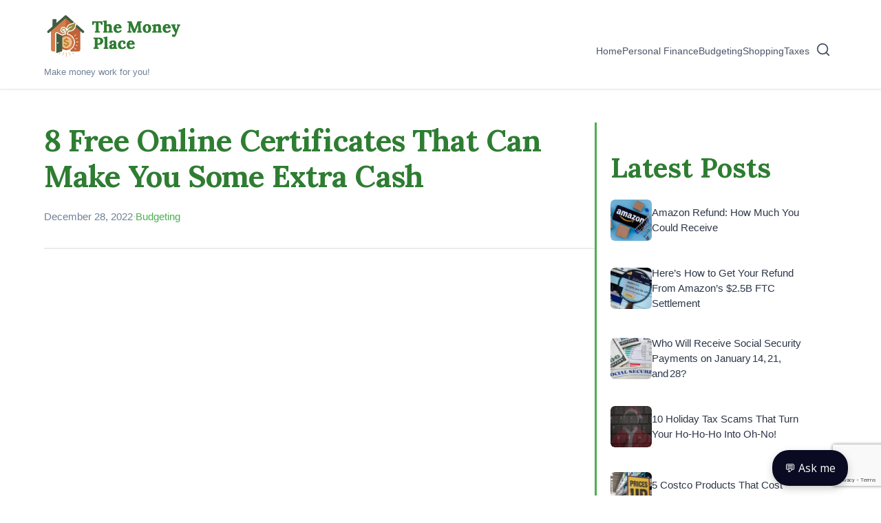

--- FILE ---
content_type: text/html; charset=utf-8
request_url: https://www.google.com/recaptcha/api2/anchor?ar=1&k=6LclAcoZAAAAAMTgxy3e_6aGWRY7TyQhKFqtSLw-&co=aHR0cHM6Ly90aGVtb25leXBsYWNlLmNvbTo0NDM.&hl=en&v=PoyoqOPhxBO7pBk68S4YbpHZ&size=invisible&anchor-ms=20000&execute-ms=30000&cb=x7015srpzy0d
body_size: 48775
content:
<!DOCTYPE HTML><html dir="ltr" lang="en"><head><meta http-equiv="Content-Type" content="text/html; charset=UTF-8">
<meta http-equiv="X-UA-Compatible" content="IE=edge">
<title>reCAPTCHA</title>
<style type="text/css">
/* cyrillic-ext */
@font-face {
  font-family: 'Roboto';
  font-style: normal;
  font-weight: 400;
  font-stretch: 100%;
  src: url(//fonts.gstatic.com/s/roboto/v48/KFO7CnqEu92Fr1ME7kSn66aGLdTylUAMa3GUBHMdazTgWw.woff2) format('woff2');
  unicode-range: U+0460-052F, U+1C80-1C8A, U+20B4, U+2DE0-2DFF, U+A640-A69F, U+FE2E-FE2F;
}
/* cyrillic */
@font-face {
  font-family: 'Roboto';
  font-style: normal;
  font-weight: 400;
  font-stretch: 100%;
  src: url(//fonts.gstatic.com/s/roboto/v48/KFO7CnqEu92Fr1ME7kSn66aGLdTylUAMa3iUBHMdazTgWw.woff2) format('woff2');
  unicode-range: U+0301, U+0400-045F, U+0490-0491, U+04B0-04B1, U+2116;
}
/* greek-ext */
@font-face {
  font-family: 'Roboto';
  font-style: normal;
  font-weight: 400;
  font-stretch: 100%;
  src: url(//fonts.gstatic.com/s/roboto/v48/KFO7CnqEu92Fr1ME7kSn66aGLdTylUAMa3CUBHMdazTgWw.woff2) format('woff2');
  unicode-range: U+1F00-1FFF;
}
/* greek */
@font-face {
  font-family: 'Roboto';
  font-style: normal;
  font-weight: 400;
  font-stretch: 100%;
  src: url(//fonts.gstatic.com/s/roboto/v48/KFO7CnqEu92Fr1ME7kSn66aGLdTylUAMa3-UBHMdazTgWw.woff2) format('woff2');
  unicode-range: U+0370-0377, U+037A-037F, U+0384-038A, U+038C, U+038E-03A1, U+03A3-03FF;
}
/* math */
@font-face {
  font-family: 'Roboto';
  font-style: normal;
  font-weight: 400;
  font-stretch: 100%;
  src: url(//fonts.gstatic.com/s/roboto/v48/KFO7CnqEu92Fr1ME7kSn66aGLdTylUAMawCUBHMdazTgWw.woff2) format('woff2');
  unicode-range: U+0302-0303, U+0305, U+0307-0308, U+0310, U+0312, U+0315, U+031A, U+0326-0327, U+032C, U+032F-0330, U+0332-0333, U+0338, U+033A, U+0346, U+034D, U+0391-03A1, U+03A3-03A9, U+03B1-03C9, U+03D1, U+03D5-03D6, U+03F0-03F1, U+03F4-03F5, U+2016-2017, U+2034-2038, U+203C, U+2040, U+2043, U+2047, U+2050, U+2057, U+205F, U+2070-2071, U+2074-208E, U+2090-209C, U+20D0-20DC, U+20E1, U+20E5-20EF, U+2100-2112, U+2114-2115, U+2117-2121, U+2123-214F, U+2190, U+2192, U+2194-21AE, U+21B0-21E5, U+21F1-21F2, U+21F4-2211, U+2213-2214, U+2216-22FF, U+2308-230B, U+2310, U+2319, U+231C-2321, U+2336-237A, U+237C, U+2395, U+239B-23B7, U+23D0, U+23DC-23E1, U+2474-2475, U+25AF, U+25B3, U+25B7, U+25BD, U+25C1, U+25CA, U+25CC, U+25FB, U+266D-266F, U+27C0-27FF, U+2900-2AFF, U+2B0E-2B11, U+2B30-2B4C, U+2BFE, U+3030, U+FF5B, U+FF5D, U+1D400-1D7FF, U+1EE00-1EEFF;
}
/* symbols */
@font-face {
  font-family: 'Roboto';
  font-style: normal;
  font-weight: 400;
  font-stretch: 100%;
  src: url(//fonts.gstatic.com/s/roboto/v48/KFO7CnqEu92Fr1ME7kSn66aGLdTylUAMaxKUBHMdazTgWw.woff2) format('woff2');
  unicode-range: U+0001-000C, U+000E-001F, U+007F-009F, U+20DD-20E0, U+20E2-20E4, U+2150-218F, U+2190, U+2192, U+2194-2199, U+21AF, U+21E6-21F0, U+21F3, U+2218-2219, U+2299, U+22C4-22C6, U+2300-243F, U+2440-244A, U+2460-24FF, U+25A0-27BF, U+2800-28FF, U+2921-2922, U+2981, U+29BF, U+29EB, U+2B00-2BFF, U+4DC0-4DFF, U+FFF9-FFFB, U+10140-1018E, U+10190-1019C, U+101A0, U+101D0-101FD, U+102E0-102FB, U+10E60-10E7E, U+1D2C0-1D2D3, U+1D2E0-1D37F, U+1F000-1F0FF, U+1F100-1F1AD, U+1F1E6-1F1FF, U+1F30D-1F30F, U+1F315, U+1F31C, U+1F31E, U+1F320-1F32C, U+1F336, U+1F378, U+1F37D, U+1F382, U+1F393-1F39F, U+1F3A7-1F3A8, U+1F3AC-1F3AF, U+1F3C2, U+1F3C4-1F3C6, U+1F3CA-1F3CE, U+1F3D4-1F3E0, U+1F3ED, U+1F3F1-1F3F3, U+1F3F5-1F3F7, U+1F408, U+1F415, U+1F41F, U+1F426, U+1F43F, U+1F441-1F442, U+1F444, U+1F446-1F449, U+1F44C-1F44E, U+1F453, U+1F46A, U+1F47D, U+1F4A3, U+1F4B0, U+1F4B3, U+1F4B9, U+1F4BB, U+1F4BF, U+1F4C8-1F4CB, U+1F4D6, U+1F4DA, U+1F4DF, U+1F4E3-1F4E6, U+1F4EA-1F4ED, U+1F4F7, U+1F4F9-1F4FB, U+1F4FD-1F4FE, U+1F503, U+1F507-1F50B, U+1F50D, U+1F512-1F513, U+1F53E-1F54A, U+1F54F-1F5FA, U+1F610, U+1F650-1F67F, U+1F687, U+1F68D, U+1F691, U+1F694, U+1F698, U+1F6AD, U+1F6B2, U+1F6B9-1F6BA, U+1F6BC, U+1F6C6-1F6CF, U+1F6D3-1F6D7, U+1F6E0-1F6EA, U+1F6F0-1F6F3, U+1F6F7-1F6FC, U+1F700-1F7FF, U+1F800-1F80B, U+1F810-1F847, U+1F850-1F859, U+1F860-1F887, U+1F890-1F8AD, U+1F8B0-1F8BB, U+1F8C0-1F8C1, U+1F900-1F90B, U+1F93B, U+1F946, U+1F984, U+1F996, U+1F9E9, U+1FA00-1FA6F, U+1FA70-1FA7C, U+1FA80-1FA89, U+1FA8F-1FAC6, U+1FACE-1FADC, U+1FADF-1FAE9, U+1FAF0-1FAF8, U+1FB00-1FBFF;
}
/* vietnamese */
@font-face {
  font-family: 'Roboto';
  font-style: normal;
  font-weight: 400;
  font-stretch: 100%;
  src: url(//fonts.gstatic.com/s/roboto/v48/KFO7CnqEu92Fr1ME7kSn66aGLdTylUAMa3OUBHMdazTgWw.woff2) format('woff2');
  unicode-range: U+0102-0103, U+0110-0111, U+0128-0129, U+0168-0169, U+01A0-01A1, U+01AF-01B0, U+0300-0301, U+0303-0304, U+0308-0309, U+0323, U+0329, U+1EA0-1EF9, U+20AB;
}
/* latin-ext */
@font-face {
  font-family: 'Roboto';
  font-style: normal;
  font-weight: 400;
  font-stretch: 100%;
  src: url(//fonts.gstatic.com/s/roboto/v48/KFO7CnqEu92Fr1ME7kSn66aGLdTylUAMa3KUBHMdazTgWw.woff2) format('woff2');
  unicode-range: U+0100-02BA, U+02BD-02C5, U+02C7-02CC, U+02CE-02D7, U+02DD-02FF, U+0304, U+0308, U+0329, U+1D00-1DBF, U+1E00-1E9F, U+1EF2-1EFF, U+2020, U+20A0-20AB, U+20AD-20C0, U+2113, U+2C60-2C7F, U+A720-A7FF;
}
/* latin */
@font-face {
  font-family: 'Roboto';
  font-style: normal;
  font-weight: 400;
  font-stretch: 100%;
  src: url(//fonts.gstatic.com/s/roboto/v48/KFO7CnqEu92Fr1ME7kSn66aGLdTylUAMa3yUBHMdazQ.woff2) format('woff2');
  unicode-range: U+0000-00FF, U+0131, U+0152-0153, U+02BB-02BC, U+02C6, U+02DA, U+02DC, U+0304, U+0308, U+0329, U+2000-206F, U+20AC, U+2122, U+2191, U+2193, U+2212, U+2215, U+FEFF, U+FFFD;
}
/* cyrillic-ext */
@font-face {
  font-family: 'Roboto';
  font-style: normal;
  font-weight: 500;
  font-stretch: 100%;
  src: url(//fonts.gstatic.com/s/roboto/v48/KFO7CnqEu92Fr1ME7kSn66aGLdTylUAMa3GUBHMdazTgWw.woff2) format('woff2');
  unicode-range: U+0460-052F, U+1C80-1C8A, U+20B4, U+2DE0-2DFF, U+A640-A69F, U+FE2E-FE2F;
}
/* cyrillic */
@font-face {
  font-family: 'Roboto';
  font-style: normal;
  font-weight: 500;
  font-stretch: 100%;
  src: url(//fonts.gstatic.com/s/roboto/v48/KFO7CnqEu92Fr1ME7kSn66aGLdTylUAMa3iUBHMdazTgWw.woff2) format('woff2');
  unicode-range: U+0301, U+0400-045F, U+0490-0491, U+04B0-04B1, U+2116;
}
/* greek-ext */
@font-face {
  font-family: 'Roboto';
  font-style: normal;
  font-weight: 500;
  font-stretch: 100%;
  src: url(//fonts.gstatic.com/s/roboto/v48/KFO7CnqEu92Fr1ME7kSn66aGLdTylUAMa3CUBHMdazTgWw.woff2) format('woff2');
  unicode-range: U+1F00-1FFF;
}
/* greek */
@font-face {
  font-family: 'Roboto';
  font-style: normal;
  font-weight: 500;
  font-stretch: 100%;
  src: url(//fonts.gstatic.com/s/roboto/v48/KFO7CnqEu92Fr1ME7kSn66aGLdTylUAMa3-UBHMdazTgWw.woff2) format('woff2');
  unicode-range: U+0370-0377, U+037A-037F, U+0384-038A, U+038C, U+038E-03A1, U+03A3-03FF;
}
/* math */
@font-face {
  font-family: 'Roboto';
  font-style: normal;
  font-weight: 500;
  font-stretch: 100%;
  src: url(//fonts.gstatic.com/s/roboto/v48/KFO7CnqEu92Fr1ME7kSn66aGLdTylUAMawCUBHMdazTgWw.woff2) format('woff2');
  unicode-range: U+0302-0303, U+0305, U+0307-0308, U+0310, U+0312, U+0315, U+031A, U+0326-0327, U+032C, U+032F-0330, U+0332-0333, U+0338, U+033A, U+0346, U+034D, U+0391-03A1, U+03A3-03A9, U+03B1-03C9, U+03D1, U+03D5-03D6, U+03F0-03F1, U+03F4-03F5, U+2016-2017, U+2034-2038, U+203C, U+2040, U+2043, U+2047, U+2050, U+2057, U+205F, U+2070-2071, U+2074-208E, U+2090-209C, U+20D0-20DC, U+20E1, U+20E5-20EF, U+2100-2112, U+2114-2115, U+2117-2121, U+2123-214F, U+2190, U+2192, U+2194-21AE, U+21B0-21E5, U+21F1-21F2, U+21F4-2211, U+2213-2214, U+2216-22FF, U+2308-230B, U+2310, U+2319, U+231C-2321, U+2336-237A, U+237C, U+2395, U+239B-23B7, U+23D0, U+23DC-23E1, U+2474-2475, U+25AF, U+25B3, U+25B7, U+25BD, U+25C1, U+25CA, U+25CC, U+25FB, U+266D-266F, U+27C0-27FF, U+2900-2AFF, U+2B0E-2B11, U+2B30-2B4C, U+2BFE, U+3030, U+FF5B, U+FF5D, U+1D400-1D7FF, U+1EE00-1EEFF;
}
/* symbols */
@font-face {
  font-family: 'Roboto';
  font-style: normal;
  font-weight: 500;
  font-stretch: 100%;
  src: url(//fonts.gstatic.com/s/roboto/v48/KFO7CnqEu92Fr1ME7kSn66aGLdTylUAMaxKUBHMdazTgWw.woff2) format('woff2');
  unicode-range: U+0001-000C, U+000E-001F, U+007F-009F, U+20DD-20E0, U+20E2-20E4, U+2150-218F, U+2190, U+2192, U+2194-2199, U+21AF, U+21E6-21F0, U+21F3, U+2218-2219, U+2299, U+22C4-22C6, U+2300-243F, U+2440-244A, U+2460-24FF, U+25A0-27BF, U+2800-28FF, U+2921-2922, U+2981, U+29BF, U+29EB, U+2B00-2BFF, U+4DC0-4DFF, U+FFF9-FFFB, U+10140-1018E, U+10190-1019C, U+101A0, U+101D0-101FD, U+102E0-102FB, U+10E60-10E7E, U+1D2C0-1D2D3, U+1D2E0-1D37F, U+1F000-1F0FF, U+1F100-1F1AD, U+1F1E6-1F1FF, U+1F30D-1F30F, U+1F315, U+1F31C, U+1F31E, U+1F320-1F32C, U+1F336, U+1F378, U+1F37D, U+1F382, U+1F393-1F39F, U+1F3A7-1F3A8, U+1F3AC-1F3AF, U+1F3C2, U+1F3C4-1F3C6, U+1F3CA-1F3CE, U+1F3D4-1F3E0, U+1F3ED, U+1F3F1-1F3F3, U+1F3F5-1F3F7, U+1F408, U+1F415, U+1F41F, U+1F426, U+1F43F, U+1F441-1F442, U+1F444, U+1F446-1F449, U+1F44C-1F44E, U+1F453, U+1F46A, U+1F47D, U+1F4A3, U+1F4B0, U+1F4B3, U+1F4B9, U+1F4BB, U+1F4BF, U+1F4C8-1F4CB, U+1F4D6, U+1F4DA, U+1F4DF, U+1F4E3-1F4E6, U+1F4EA-1F4ED, U+1F4F7, U+1F4F9-1F4FB, U+1F4FD-1F4FE, U+1F503, U+1F507-1F50B, U+1F50D, U+1F512-1F513, U+1F53E-1F54A, U+1F54F-1F5FA, U+1F610, U+1F650-1F67F, U+1F687, U+1F68D, U+1F691, U+1F694, U+1F698, U+1F6AD, U+1F6B2, U+1F6B9-1F6BA, U+1F6BC, U+1F6C6-1F6CF, U+1F6D3-1F6D7, U+1F6E0-1F6EA, U+1F6F0-1F6F3, U+1F6F7-1F6FC, U+1F700-1F7FF, U+1F800-1F80B, U+1F810-1F847, U+1F850-1F859, U+1F860-1F887, U+1F890-1F8AD, U+1F8B0-1F8BB, U+1F8C0-1F8C1, U+1F900-1F90B, U+1F93B, U+1F946, U+1F984, U+1F996, U+1F9E9, U+1FA00-1FA6F, U+1FA70-1FA7C, U+1FA80-1FA89, U+1FA8F-1FAC6, U+1FACE-1FADC, U+1FADF-1FAE9, U+1FAF0-1FAF8, U+1FB00-1FBFF;
}
/* vietnamese */
@font-face {
  font-family: 'Roboto';
  font-style: normal;
  font-weight: 500;
  font-stretch: 100%;
  src: url(//fonts.gstatic.com/s/roboto/v48/KFO7CnqEu92Fr1ME7kSn66aGLdTylUAMa3OUBHMdazTgWw.woff2) format('woff2');
  unicode-range: U+0102-0103, U+0110-0111, U+0128-0129, U+0168-0169, U+01A0-01A1, U+01AF-01B0, U+0300-0301, U+0303-0304, U+0308-0309, U+0323, U+0329, U+1EA0-1EF9, U+20AB;
}
/* latin-ext */
@font-face {
  font-family: 'Roboto';
  font-style: normal;
  font-weight: 500;
  font-stretch: 100%;
  src: url(//fonts.gstatic.com/s/roboto/v48/KFO7CnqEu92Fr1ME7kSn66aGLdTylUAMa3KUBHMdazTgWw.woff2) format('woff2');
  unicode-range: U+0100-02BA, U+02BD-02C5, U+02C7-02CC, U+02CE-02D7, U+02DD-02FF, U+0304, U+0308, U+0329, U+1D00-1DBF, U+1E00-1E9F, U+1EF2-1EFF, U+2020, U+20A0-20AB, U+20AD-20C0, U+2113, U+2C60-2C7F, U+A720-A7FF;
}
/* latin */
@font-face {
  font-family: 'Roboto';
  font-style: normal;
  font-weight: 500;
  font-stretch: 100%;
  src: url(//fonts.gstatic.com/s/roboto/v48/KFO7CnqEu92Fr1ME7kSn66aGLdTylUAMa3yUBHMdazQ.woff2) format('woff2');
  unicode-range: U+0000-00FF, U+0131, U+0152-0153, U+02BB-02BC, U+02C6, U+02DA, U+02DC, U+0304, U+0308, U+0329, U+2000-206F, U+20AC, U+2122, U+2191, U+2193, U+2212, U+2215, U+FEFF, U+FFFD;
}
/* cyrillic-ext */
@font-face {
  font-family: 'Roboto';
  font-style: normal;
  font-weight: 900;
  font-stretch: 100%;
  src: url(//fonts.gstatic.com/s/roboto/v48/KFO7CnqEu92Fr1ME7kSn66aGLdTylUAMa3GUBHMdazTgWw.woff2) format('woff2');
  unicode-range: U+0460-052F, U+1C80-1C8A, U+20B4, U+2DE0-2DFF, U+A640-A69F, U+FE2E-FE2F;
}
/* cyrillic */
@font-face {
  font-family: 'Roboto';
  font-style: normal;
  font-weight: 900;
  font-stretch: 100%;
  src: url(//fonts.gstatic.com/s/roboto/v48/KFO7CnqEu92Fr1ME7kSn66aGLdTylUAMa3iUBHMdazTgWw.woff2) format('woff2');
  unicode-range: U+0301, U+0400-045F, U+0490-0491, U+04B0-04B1, U+2116;
}
/* greek-ext */
@font-face {
  font-family: 'Roboto';
  font-style: normal;
  font-weight: 900;
  font-stretch: 100%;
  src: url(//fonts.gstatic.com/s/roboto/v48/KFO7CnqEu92Fr1ME7kSn66aGLdTylUAMa3CUBHMdazTgWw.woff2) format('woff2');
  unicode-range: U+1F00-1FFF;
}
/* greek */
@font-face {
  font-family: 'Roboto';
  font-style: normal;
  font-weight: 900;
  font-stretch: 100%;
  src: url(//fonts.gstatic.com/s/roboto/v48/KFO7CnqEu92Fr1ME7kSn66aGLdTylUAMa3-UBHMdazTgWw.woff2) format('woff2');
  unicode-range: U+0370-0377, U+037A-037F, U+0384-038A, U+038C, U+038E-03A1, U+03A3-03FF;
}
/* math */
@font-face {
  font-family: 'Roboto';
  font-style: normal;
  font-weight: 900;
  font-stretch: 100%;
  src: url(//fonts.gstatic.com/s/roboto/v48/KFO7CnqEu92Fr1ME7kSn66aGLdTylUAMawCUBHMdazTgWw.woff2) format('woff2');
  unicode-range: U+0302-0303, U+0305, U+0307-0308, U+0310, U+0312, U+0315, U+031A, U+0326-0327, U+032C, U+032F-0330, U+0332-0333, U+0338, U+033A, U+0346, U+034D, U+0391-03A1, U+03A3-03A9, U+03B1-03C9, U+03D1, U+03D5-03D6, U+03F0-03F1, U+03F4-03F5, U+2016-2017, U+2034-2038, U+203C, U+2040, U+2043, U+2047, U+2050, U+2057, U+205F, U+2070-2071, U+2074-208E, U+2090-209C, U+20D0-20DC, U+20E1, U+20E5-20EF, U+2100-2112, U+2114-2115, U+2117-2121, U+2123-214F, U+2190, U+2192, U+2194-21AE, U+21B0-21E5, U+21F1-21F2, U+21F4-2211, U+2213-2214, U+2216-22FF, U+2308-230B, U+2310, U+2319, U+231C-2321, U+2336-237A, U+237C, U+2395, U+239B-23B7, U+23D0, U+23DC-23E1, U+2474-2475, U+25AF, U+25B3, U+25B7, U+25BD, U+25C1, U+25CA, U+25CC, U+25FB, U+266D-266F, U+27C0-27FF, U+2900-2AFF, U+2B0E-2B11, U+2B30-2B4C, U+2BFE, U+3030, U+FF5B, U+FF5D, U+1D400-1D7FF, U+1EE00-1EEFF;
}
/* symbols */
@font-face {
  font-family: 'Roboto';
  font-style: normal;
  font-weight: 900;
  font-stretch: 100%;
  src: url(//fonts.gstatic.com/s/roboto/v48/KFO7CnqEu92Fr1ME7kSn66aGLdTylUAMaxKUBHMdazTgWw.woff2) format('woff2');
  unicode-range: U+0001-000C, U+000E-001F, U+007F-009F, U+20DD-20E0, U+20E2-20E4, U+2150-218F, U+2190, U+2192, U+2194-2199, U+21AF, U+21E6-21F0, U+21F3, U+2218-2219, U+2299, U+22C4-22C6, U+2300-243F, U+2440-244A, U+2460-24FF, U+25A0-27BF, U+2800-28FF, U+2921-2922, U+2981, U+29BF, U+29EB, U+2B00-2BFF, U+4DC0-4DFF, U+FFF9-FFFB, U+10140-1018E, U+10190-1019C, U+101A0, U+101D0-101FD, U+102E0-102FB, U+10E60-10E7E, U+1D2C0-1D2D3, U+1D2E0-1D37F, U+1F000-1F0FF, U+1F100-1F1AD, U+1F1E6-1F1FF, U+1F30D-1F30F, U+1F315, U+1F31C, U+1F31E, U+1F320-1F32C, U+1F336, U+1F378, U+1F37D, U+1F382, U+1F393-1F39F, U+1F3A7-1F3A8, U+1F3AC-1F3AF, U+1F3C2, U+1F3C4-1F3C6, U+1F3CA-1F3CE, U+1F3D4-1F3E0, U+1F3ED, U+1F3F1-1F3F3, U+1F3F5-1F3F7, U+1F408, U+1F415, U+1F41F, U+1F426, U+1F43F, U+1F441-1F442, U+1F444, U+1F446-1F449, U+1F44C-1F44E, U+1F453, U+1F46A, U+1F47D, U+1F4A3, U+1F4B0, U+1F4B3, U+1F4B9, U+1F4BB, U+1F4BF, U+1F4C8-1F4CB, U+1F4D6, U+1F4DA, U+1F4DF, U+1F4E3-1F4E6, U+1F4EA-1F4ED, U+1F4F7, U+1F4F9-1F4FB, U+1F4FD-1F4FE, U+1F503, U+1F507-1F50B, U+1F50D, U+1F512-1F513, U+1F53E-1F54A, U+1F54F-1F5FA, U+1F610, U+1F650-1F67F, U+1F687, U+1F68D, U+1F691, U+1F694, U+1F698, U+1F6AD, U+1F6B2, U+1F6B9-1F6BA, U+1F6BC, U+1F6C6-1F6CF, U+1F6D3-1F6D7, U+1F6E0-1F6EA, U+1F6F0-1F6F3, U+1F6F7-1F6FC, U+1F700-1F7FF, U+1F800-1F80B, U+1F810-1F847, U+1F850-1F859, U+1F860-1F887, U+1F890-1F8AD, U+1F8B0-1F8BB, U+1F8C0-1F8C1, U+1F900-1F90B, U+1F93B, U+1F946, U+1F984, U+1F996, U+1F9E9, U+1FA00-1FA6F, U+1FA70-1FA7C, U+1FA80-1FA89, U+1FA8F-1FAC6, U+1FACE-1FADC, U+1FADF-1FAE9, U+1FAF0-1FAF8, U+1FB00-1FBFF;
}
/* vietnamese */
@font-face {
  font-family: 'Roboto';
  font-style: normal;
  font-weight: 900;
  font-stretch: 100%;
  src: url(//fonts.gstatic.com/s/roboto/v48/KFO7CnqEu92Fr1ME7kSn66aGLdTylUAMa3OUBHMdazTgWw.woff2) format('woff2');
  unicode-range: U+0102-0103, U+0110-0111, U+0128-0129, U+0168-0169, U+01A0-01A1, U+01AF-01B0, U+0300-0301, U+0303-0304, U+0308-0309, U+0323, U+0329, U+1EA0-1EF9, U+20AB;
}
/* latin-ext */
@font-face {
  font-family: 'Roboto';
  font-style: normal;
  font-weight: 900;
  font-stretch: 100%;
  src: url(//fonts.gstatic.com/s/roboto/v48/KFO7CnqEu92Fr1ME7kSn66aGLdTylUAMa3KUBHMdazTgWw.woff2) format('woff2');
  unicode-range: U+0100-02BA, U+02BD-02C5, U+02C7-02CC, U+02CE-02D7, U+02DD-02FF, U+0304, U+0308, U+0329, U+1D00-1DBF, U+1E00-1E9F, U+1EF2-1EFF, U+2020, U+20A0-20AB, U+20AD-20C0, U+2113, U+2C60-2C7F, U+A720-A7FF;
}
/* latin */
@font-face {
  font-family: 'Roboto';
  font-style: normal;
  font-weight: 900;
  font-stretch: 100%;
  src: url(//fonts.gstatic.com/s/roboto/v48/KFO7CnqEu92Fr1ME7kSn66aGLdTylUAMa3yUBHMdazQ.woff2) format('woff2');
  unicode-range: U+0000-00FF, U+0131, U+0152-0153, U+02BB-02BC, U+02C6, U+02DA, U+02DC, U+0304, U+0308, U+0329, U+2000-206F, U+20AC, U+2122, U+2191, U+2193, U+2212, U+2215, U+FEFF, U+FFFD;
}

</style>
<link rel="stylesheet" type="text/css" href="https://www.gstatic.com/recaptcha/releases/PoyoqOPhxBO7pBk68S4YbpHZ/styles__ltr.css">
<script nonce="WnzTFAAhESKjMVijuC053Q" type="text/javascript">window['__recaptcha_api'] = 'https://www.google.com/recaptcha/api2/';</script>
<script type="text/javascript" src="https://www.gstatic.com/recaptcha/releases/PoyoqOPhxBO7pBk68S4YbpHZ/recaptcha__en.js" nonce="WnzTFAAhESKjMVijuC053Q">
      
    </script></head>
<body><div id="rc-anchor-alert" class="rc-anchor-alert"></div>
<input type="hidden" id="recaptcha-token" value="[base64]">
<script type="text/javascript" nonce="WnzTFAAhESKjMVijuC053Q">
      recaptcha.anchor.Main.init("[\x22ainput\x22,[\x22bgdata\x22,\x22\x22,\[base64]/[base64]/[base64]/[base64]/cjw8ejpyPj4+eil9Y2F0Y2gobCl7dGhyb3cgbDt9fSxIPWZ1bmN0aW9uKHcsdCx6KXtpZih3PT0xOTR8fHc9PTIwOCl0LnZbd10/dC52W3ddLmNvbmNhdCh6KTp0LnZbd109b2Yoeix0KTtlbHNle2lmKHQuYkImJnchPTMxNylyZXR1cm47dz09NjZ8fHc9PTEyMnx8dz09NDcwfHx3PT00NHx8dz09NDE2fHx3PT0zOTd8fHc9PTQyMXx8dz09Njh8fHc9PTcwfHx3PT0xODQ/[base64]/[base64]/[base64]/bmV3IGRbVl0oSlswXSk6cD09Mj9uZXcgZFtWXShKWzBdLEpbMV0pOnA9PTM/bmV3IGRbVl0oSlswXSxKWzFdLEpbMl0pOnA9PTQ/[base64]/[base64]/[base64]/[base64]\x22,\[base64]\\u003d\\u003d\x22,\x22w4zDr1PDm0LDo10fwoVFwrgEw7ZdwoHCrybCljPDgSpPw6Uww4EKw5HDjsKvwpTCg8OwOG3DvcO+YTYfw6BcwqJ7woJww4EVOkxbw5HDgsOww6PCjcKRwqJzakZKwrRDc2/ClMOmwqHCp8KCwrwJw64GH1huMjd9XlxJw459wpfCmcKSwqvCphbDmsKMw4nDhXVrw4Byw4d7w5PDiCrDpsKKw7rCssOfw6LCoQ0fZ8K6WMKjw6VJd8KEwoHDi8ODBMOxVMKTwp3Ck2cpw4B4w6HDl8KNKMOxGGvCu8OFwp9/w6PDhMOww5PDqmYUw4nDvsOgw4IRwrjChl5TwrRuD8O1wqTDk8KVHgzDpcOgwoZmW8O/cMOtwofDi2LDrjg+wr7DqmZ0w4lDC8KIwocwC8K+UMOvHUdTw652R8OCeMK3O8K0R8KHdsKzdBNDwr12woTCjcO/wrvCncOMPMOuUcKsRcKYwqXDiQkiDcOlB8KoC8Kmwr8Yw6jDpUHClTNSwqNIcX/Di1hOVHfCh8Kaw7QKwpwUAsOca8K3w4PCjsKpNk7CqsOJasO/ZzkEBMOBUzxyKsOmw7YBw7/DhArDlyLDrx9jO3UQZcKFwoDDs8K0RnfDpMKiBsOjCcOxwoTDmQgnSgRAwp/DisOfwpFMw5vDulDCvSzDvkESwojCj3/DlyHCv1kKw6wEO3lnwq7DmjvCksO9w4LCtiPDosOUAMOmNsKkw4MiVX8Pw5RvwqoyexLDpHnCqUHDjj/CkATCvsK7D8OGw4smwp/[base64]/Ch8OEw4IlwrbDlMKMw4vCtnjDkywGwr7DhgjCiR8SRGBzfkoVwo1sf8O6wqF5w5p5woDDoQLDg29EMhN+w5/Cv8OFPwsswr7DpcKjw4/CtcOaLz7Cn8KDRnbCsCrDknvDtMO+w7vCkhdqwr4wUg1YFMKzP2XDqVo4UVfDgsKMwoPDs8K8YzbDrcOzw5QlGsKxw6bDtcOXw43Ct8K5fsOswolaw5A5wqXCmsKgwpTDuMKZwonDrcKQwpvCpn9+AT/[base64]/CtcKCJWhTw7AxesK1wos/QcKyw6Y+Mn/CmmLDgzBzwofDhsK1w7Mfw4lgJynDmcO1w6TDng4bwqHClg/DscOIKEYYw6t/[base64]/DrsOjw7xLIsK7w7J5SMOXWDDChkjCpjLDgDjCnDHCu3pgVMOfXMOiwokpOxgiMMK8wqnDsxg2XsKVw4dFBMK7FcOQwowhwp8EwqsMw4/DiRfCgMO1bsORC8OqCHzDkcKBwrAOGnzDsnhCw6dWw5fDoF8Pw60lb2daS23CmSAYFcKxd8KnwrdKXMOVw7TCucOIwpgLZAnCusKww4XDlcKrd8KiHAJKNnRxwq5cwqQKwr4tw6/[base64]/DnzMjRMOYw6zDhcK/w47DhljCkHZce8OFBcKFKsKjw6HDvcK6VxlKwrLCpMOxWE0JD8KzDQfCmnwpwqpSe1FAS8ODQ2vDtmnCncOCCcOdcijChHA/QcKKUMK2w43CrlJjV8OcwrzCgMKAw4HDvBB1w4UvH8O4w549AE/DgD94MVdvw6snwqEdb8O0NTpgY8KSUXfDlVoZRMOdw5sIw6LCq8OPSsKgw63CjsKkwo9hKCbCvsKBwp3ChWDCvG4qwqY+w5JGw5XDpV/CrMOgPcK1w5URDcKHZMKIwrJ6OcOFw7ZJw57DgcKkw7LCn3fCoHxKNMOhw4cUMgnCnsK1IMKrQsOkfy5XDQrCqsOedQYjfsO+SMOSw6xcGFDDiCI/[base64]/CvsOCT0DCqiVtO8KaEmXCuSHCl1jDiABpO8KMd8KKw7XDvsKaw67DocK0G8Obw67CnBzDjmbDiHYhwr9mw5ZSwpVxOsK3w4/[base64]/acOJw53Ch8KMEBbCp8O5wpfCm8KPw51/w7AfTsKjwpTDnsKzw4vDhGzCm8OHK0ZfXGrDusONwoYsQxgxwrjDsF1vHcKOw4ARX8KydErCvBHDk2vDg1M8CCzDh8OGwo1LbcOaFi7CucOmNXdOwrzDk8KqwoTCm2nDpV5yw411bcKlZcKUVDYQwoXCqzLDiMOHdm3Dq29twprDncK4w58QBsK/[base64]/DnMOSO8Oiw796wrDCiMK+w5sawoZ2GMO1C3Fjw6NYH8Oww5JBw58ZwpjDmsOfwp/CvF/Dh8KRbcKCb0dBWR97fsOPGsOBw4h/wpPDucKqwoPCqsOVw7fConRbdg4gBgl+Yx9Bw5DCksODLcOeVRjCm2PDiMO/wp/DkwDDm8KfwoFqKDnDgwxJwq1YIsOQw4ktwplFE2DDmMOaEsOxwo5RTRgdw4TCisOkHSnCtsO2wqLDhU7Do8OnW2MHw65Dw5dMMcOBwrRAF2zCjxQjw7xFfsOSQ1jChSTCgg/[base64]/CqsKvFwonw4vCtX1Ew5sGwpDCkcKDcC/[base64]/DlCt7w6DDu8OODcOaXsOpNgXCgMOiQMO2dywjw6sDwrXCk8ObOMOBP8OFwrDCryPCp3AEw6TCgBbDngtfwrzCtSAOw4BUfn8zw44ew4N9HE/DvTXDpMK7w7DCkHjCs8K5OcOlXURBQ8OSGsO/wrjDqkzCisOTIcKjFjLCgMOlwrrDrcK5PBzCjcOiXcKrwpZqwpPDn8KZwrXCoMOATBrCpHfCqMKrwrY9wqzCr8OrEGsKSl1swrPCr2p/MyLCoGRowpjDgcKxw7pdKcOsw4VWwrh2wrY8QQLCoMKowox0W8OPwqMBQMKWw6dHwoTDlAdoIcObwqjCi8OSw5hTwrDDuEfCinkbVBISdnDDjsO5w6BCYEM1wqTCi8KSwrHCu1/CgsKhe3Egw6vDhXkzR8KQwpnDgMObbcKiB8OYw5nDo3p3Jl/[base64]/DiH9/w6FlwpdBBMO3wo9dwrTComPCgsK1OVTCmj8SZsOWLlrDgy8+BWZIS8KuwqnCmcOnw5lNcljChcKIVj5Qwqw/E1vDmljCoMK5e8KWZcOCacK6w5XCtQTDtFHCpMKtw6pNw5NcEMK/wqfCpi3DqWTDlQjDrWPDsArCpxnChxkcAWnDtxVYTjJabMK0Th/ChsORwqXDiMK0wqZmw6Ihw77DlUfDmn1ZasOVEDQzbDHCpcO9E0PDg8OUwrPCviNZOgXCpsK0wr4SVMKLwphZwpwsIMOPYhcrEsOMw7RtWF9iwrE6N8OswqkswoZ4DMOqXi3DjsKDw4ckw5bCmsKVV8OvwrNIf8OTbHPDmW/CgWfChVx1w6EERFRxOQDDgDQpNMO+wq9sw5TCnMOUwoTDhHRENcOEGsK7WnpcOsOsw4MFwprCqjdgwoEywpVNwqXCnhMKHj9xEcKjwpPDtnDClcKmwonDhgnCknzDiGs7wqnDkRx9wqLDghFfYcO/OxYgcsKfW8KNIgDDvcKUVMOmwpjDl8OYHSpIwqZ0NhJsw5oCw7jChcOuw7/DlmrDgsOlw65Kb8OlSVnCoMOoaV9RwqHCn0TChsKsO8KPeFduHxPDqMODwoTDs23CpTjDucORwq5eCsODwqbCnBnCsDAaw7F8EcK6w5fCp8KpwpHChsOAeivDs8OFRhzDpQ4FQMKEw683NX9ZIxsCw4ZVw7c/anghwoHDtMO/NVHCtCg8cMOOdnnDncKvYsOrwqsuGVjDsMKaeUvCnsKlC15VesOIEsKNFMKrw53CtcOOw5YtX8OLAcOBw7cANkbDi8KpWWfCngRmwrgqw65mGlTCul84wrlXcwHCnX/[base64]/wqpkYh3ChWzCj3M1wr5CHjbCgsKBw4HDtBAmFQxawqZvwrpgw4NGBi/[base64]/[base64]/wqjClTzCpMKGwrwLW8KzJEkrwqHClMOww7XCiwLDmXoOw7vDpQ4Aw7lbw6zCucOLHTTCs8ONw7F/wp/CuUsGeBTCj03DrMKtw7fDuMKgF8K2w6JLG8OHwrDCqsOyXR3DrVPCtDNewr7DtTfCkcKsKjZxJ27CqcO+RMK/YCTCrSrDosOBwr8OwrjCkwrCpUpjw5HCvVfDujfCncOoXMKQwqbDpHUuFm7DgjQ/[base64]/[base64]/Cr17Dt8O+w5kOw7PDrcK6wqbDkMOIw49bY3cMZMKBZic6w5zDgcOtKcOWCMO0NMKGw6rDoQAXI8O8WcOmwrMiw6rDjijDjyLDucK5w6PCpn5GJ8KvG1k0DV/[base64]/DoAzDsMK5RcKrem15ZxnDj8OJHcOKw4PDqsKxwpIpw5HDtwwaO03CmQo9RFsWN20Dw7wbMcOiwptGXxvCqDXDtMOcwrt/[base64]/Ukt2wpBFMcK9wr8UTlXCry/[base64]/[base64]/[base64]/Ch2zCgcK9wrrDt3bCq1fCgMKGOHVzwr7Dt8K3wqvDg8O1EsKXw7IEFRvDijkzwofDt3IPVMKOb8KGWBrDpsOGJ8OlSsKKwoBAw5DCmnvCrsKrecOmZcODwoA7LsOsw6phw4XDscKbUzAWecKNwopQfMO+LWTDtMO8wrJwPcOaw4fCmT/CqAMMwoIrwrEnK8KFfMKoFgrDg21ld8K+wrTDrMKew7DCoMK5w5jDmgvCq2jCnMOmwojCn8Kew7fCpibDh8KrJMKBdWLDnMO0wqPCrcOqw7DCmMOrwp4IcMKLwpJ4VTsvwqQww781C8K7wo3DjkHDksKzw5PCkcOJSnJJwo8VwprCs8KpwroCFsKmPn/Dr8Omw6PCk8OCwo7CqiTDnB/[base64]/J8KCw5Zkw47Di0NBw6zDiAPDkcOVwo/DjyHDkQ/DryZ7wobDjyE1TsOYDAHCuwLDosOZw7o/BWhaw48dfcOUbcKdGHwFHjHCpVPCmMKvPcOkK8O3WkrCisK1UMO8TkDCiSHCnMKID8O0wp/DqiUgFRoXwrLDlcKkw67DisOSw53Dm8KWPTh4w4rDn3jDkcOJwp4wD1bCocOVQgFlwrbDosKVw60Iw5rCghgFw5I8wqlFTmPDrltfw67ChsKsOsK8w6kfHzcwYSvCqsKzTQvClsOPQ3NjwqXChUZkw7PDnsOwa8Odw7/[base64]/DnWQjXDk9RC/DnsKVRsO8CmRAaU3Dijd0ESMbw6gJVn/[base64]/Ci04Jw5LDkcOjflDDusO3CRTCh8KKPB7DrQo/wrzCrXnDnGNSwrx9TMO4dkVxwrjDmcKEwpXDicOJw7PDgUgRE8KSw6/Cn8KlGXJkw4bDhGhiw63DuHETw4DDmMO3V2TDkz7Dl8KRfhksw7jCu8OAwqUPw4jCrcKJwqxww4/[base64]/[base64]/CgiDCvDAtKcOCwpZVe8KHMcKBETQ9ZGkgw5XCsMKtZ3EabcK5wrgjw5wew6U2NG0XbjNWB8KBTcOKwqjDtMK6worCqU/[base64]/YClnwojDv1ktEsORb8KTOl4tUmAUGMOtw4bCucKSfcKgHCp1IX/DvCMPQQLCrsKcwrzCikjDsE/DhcOawqDCsznDhB7ChcOWFcK6J8OewobCscO8ZcKQasOHwoXCnCPDnHrCnkUWw4nCk8O2chFawqnDhgFVw7giwq9Bw7p5VG5swrEGw5lBawhwLVfDrmLDqcO2VgA2wr1BXFTCpWBiB8KHRsO0wqnCriDCo8OvwrTCmcOgVMOeaAPDgSddw7vDrU/DmcOmwpwPwrXDvMOgJy7DhwUvw5LDrztDXxPDqcK6wrEMw5zChBlAI8Kpw65Dwp3DrcKPw6fDnUQOwpHCjcK9wpt7wqZaNMOkw7/[base64]/CsHYePhTCoXPDnDhSQlDCoMOkw5rCsz/CilI+LsOWw50wC8O5woUGw4PCmcKaFEtTw6TCg1zCmVDDpHnCkhkIEsOKZ8OHwpZ5w6TDuEwrwqLCvsKBwoXCqyfCp1FFIjbCi8Ojw5UHJx4QDcKGwrnCuRDDogl2IS/DicKAw6LCqsOQf8OSw7HCiDYtw4Nec3MxfEzDj8OsasKvw6FBw5nCgwnDgmbDok5QR8KqbFsbcnlRVMK1K8ORw4rCnj/[base64]/CsQfCgEXCscKRKMO8HyTDvcO/KMK3w5hHFCDDo1zDixjCqRcCwqTCvHMxwrbCtcOEwo1FwqR/DF/DtMOQwrUdBFQobMKlw7HDtMKjJsOXOsKcwpwYHMKOw47DkMKGIR95w6TChQ90IjxQw6fCs8OLK8KpUTrCjxFEwohRfGPCiMO9w7VJcGNYJMK2w4kbXsOVccKfw5szwod5WzjDnXEDwqPDtsKVNV98w6MxwqttU8KRw6bDiSrDq8O7JMO8woDDt0QpNiXCkMOxwqTDvX/Ci2Y5w5JDJGzCg8Ohw4oGWsK0BsKhBVVnwonDhWI/w4lyXE/DscOsDjVKwphxw6jCmsOXw5QxwrPCrcOiasO8w5kuRQh1Lxd/QsO9DcOHwqofwp8Ew5hCSMOIbDRCDyEEw7nDgjbCtsOCUxVCdk0bw7vCjkJEe2JTL1rDu33CpA0cWHcNwrLDhX3CrhhpJmkwB083RMK9w44CISLCq8K0w6sLw50TeMONWsKdT1hXGcOQwoJGw4xsw7XCi8OoasOqPn3Dn8O/C8K+wrzCoyV0w67DsE/CoTnCmMK2w4XDrsOOwoEJw54wCSwkwo8nSgZnwqPDjsOPPMKIwovCm8K7w6kzEMKVODdYw6kRIsKaw6Q9w6hlfcK/[base64]/CtMKEwojCmn1/w5bCs8OSXyc/N8KdLmDDujfCuyTCrcKka8Kbw6jDrsO9S1vCjMK3w5UuCcORw6/Dr0LCuMKAaHfDs0fCshzCsEHDqcOZw6pyw4XCohLCu10Dwrgvw7ZYb8KpI8ODwrRYwrhrwpfCswPDt3M3w73DvQHCunXDlHEowoLDrcO8w5YDT0fDmTDCuMOmw7w9w5fDmcKxw4rCnUzDvsOOw6XCscK0w4xMES/Cqm7DlTEHF0nDvUI/w7Ydw4vCm1zDiWfCtcKswqTCuj4wwq7CuMOtwqVkHcKuwpZCEhfDmEogWMOPw4kEw7zCsMOdwobDocOOCC/Dh8KbwoXClxvCosKDGcKBw4rCssKgwoLCjzY1OsKiQHB2w64Ewr5rwqkhw7dBw5XDhUEME8O/wqxrw6thKmxRw4/Dpg7CvsKmwrHCtzbDocO9w7jDksORd3xHIEgXOQ9ZbcKEw5vDlMOuw7ouLAcGCcKBw4V5THHCvXJIeRvDihkDbGYIwoPDsMOzEDNpw65Rw5thwqDDg1rDqMO6T3rDg8K2w6NiwooowoIjw6/Dj1ZEMMKVUcK8wrtWw7sWBMO/UxV3flnCt3PDmcO0w6fCuCB1w7HDq07DmcKfVWnCicOLOcOiw74XHmbCoHkXZXDDssKKRcOywo49w41dIzFxw7TCvMKFN8OdwoRBw5bCrcK0TsO5WSM1wpx4QcKOw6rCpUzCtMO/d8OkDGPDn1YtGsKRwpVdw6bDhcKVdk0dCCV2wpR4w6knHcOqwpwEwrHCmhxCwofCnAxiwofDkVJDUcO/wqDDtsKMw6DDuyZiBFXCp8O/XitfIsK6IT/CuErCocOuWlbCrAg5B0XCqQDCr8KGwpvDlcKZc3DCiAZKwpfDvw1FwpzDocKFw7F8woTDu3IKZwjCtsOgwrd1EcOHw7LDjk/[base64]/dMKRGsO/[base64]/wrhLw7t3B3XDml/[base64]/CsUYow4bDpQjDulLCty/DvBTDtEQ+wqjDoBjDtsKkJxU9A8K5wrpDw5INw4DDthkXw6lDCsKmVxTDrcKLKcOZH3/CjxPDiQUOMy0SJMOoasOfw4gyw6txO8O7wrrDpW0pOHfDoMKyw5EBEcOfOH7DiMKJwpnCksKHwq57wpU5Y1ZcLnfDjQTCsEbDpXPDjMKBX8OmccOWI2jDp8OveyjDrFpGfnjDl8K2HsO4w4oNHV8LTMOTd8KnwqBuZ8KEw7/DgHg2HBjCqS9+woApwoXCnX7DqStsw4phwpfClkHCu8K6SsKKwoDDkipLwpPDv1F/d8KlWWgDw5lFw7IJw5hhwpFoVsOvIsKMdcOyYMOgEsORw7fCsmfCukrClMKtw4PDu8KWW37DjwwswozCncOawpvCosKpNwNKwq5bwqrDoRI/[base64]/acOTN3TCnnVgwrzCncKLw63ClMKNwolQIcObPhXCucOrwqUgw4PDjz/DjMOde8OzKcOuTcKseFRYw4FIHMOiNm7Dj8OjZTzCqT7DqD02bcOyw50gwrgKwqt4w5d8wolOw4BwC1cAwq4Fw6tDZ0nDrcKiL8KmdcKLJ8KKE8O6XWzCohkvw5JIT1PCn8OtLlAKQcOwRhTCscOOd8Ocw6/Du8KASAvCl8K6ORvCpcKDw4LChsOmwoQfR8K6woAYEgTCoyrCg0vChsOOQcKUA8OgfA53wprDjFxvwp3DtTZLU8Kbw7w6K1ASwqrDqsO6DcKUITsKUVXCl8Ktw6xGwp3DhGDCq0nCqAvDkkpLwo/Dg8Oew7YqJsOMw6HCtsKbw6YRQsK9wozCh8KYXcORIcOBwrlDFgtcwo/[base64]/DksK1CiI+bcKuVDbCt8K/w75hwqHCucOcFsKkwobCjcODwqF7acKOw4sCVDzDixQ/fMKnwpbDuMOJw5U5cVTDjgHDncOhcV7DmTBeSMKlKWHDjcO4VsOHOcOXwqBFF8Ofw7TCisO0wpHDjgZADgnDgyMxw5hqw70fbMOhw6DCkMKUw7x6w6zClj04w7XCg8KnwpHCqUUjwrFywrl7GsKjw6/Cny7Cml3CncOJBcKXw4HDtMO7CcO6wqXCgsO6woIkw49kfHfDnMKhOydpwrDCscOMwrrDqsK0wrdQwqHDmcOewqcJw6vDqMOgwrjCpsOrfxcBeRLDi8KjPsK/VjXDtCczNB3Ciwtmw7vCnBHCjsOYwo8lwqYDSUlmYcKDw68oHXlvwqTCuho5w57DpcO5bjh/woojw53DtMO4BcOjwrvCj3kiw6HDuMOAUXXCpsKlwrXCoTgbeF0rwocuPcKwVD/[base64]/Cj2XClTbDtcOWCcOhUMKzw5bCpEABTioYwq3CjsKDb8OPw71fKMO3Zm3CnsOhw77DlQfCgcK5wpDCkcOJLMKLR34IPMKtXzxSwrkNw4XDkhpxwo9Iwqk3RD/Ct8KIw518NsKpwrTDoxF/LcOow4zCnnnCiSsKw5QCwqEfD8KLW3kwwo/[base64]/UMOxwq9Uwr7DskTCi8Onwq1FC8KJecKhBsKrwqvCnMOwUnB1w40zw64jwqrCjk/ChMKoKcO/wqHDtxwew6tNwqVqwrtwwpfDiHvDgV7CkXsIw6LCicKbwo/Dug3CssK/[base64]/w5gXwodNVsOwwoIQcRLDvsOyF8KiwrtMwp7CglzCqMKFw47Dui7CicKkbgsew6rDnDcnWCBZfTkXQzp7wo/Dmh9VL8ObbcKLUyApbcK7w5bDp0EXfkbCjlpcB1hyKXHDsyXDsyLCglnDp8KBAcKQfMKuE8KkJcOTQns3NBh5YMOlP1Qnw5vCosODY8KDwr1Qw7U6w5HDnMOyw5g3wpbDqFfCncOvDMKYwptzJTUDPh3CmiUcRz7Dux/Ct00DwotXw6PCnjgcYsKRFMO/ccKEw5jCmHZgSFzDiMK1w4Y/w7R9wr/CtcKwwqMRW3YgBsKFWsKpw6Yew7FhwrYWYMKzwqByw5l9wqsuw7/DicOjJ8OjXjYsw6DDsMKRXcOCJgzCj8OMw6HDrsK6wpQbXcOdwrrCnj/CjMKzw5XCgcOuG8OQwpvCqcOQHcKtwr3DmMO+fMOfwoFiDsO2w47CgcO3JcOlC8OtJRzDqGFNw61aw7HCtcKsQsKLwrjDjXsewqLClsKfw49VdiTDmcOSN8KLw7XCvVHCvkQ3wos8w78Iw5FaeCvChmtXwoDDsMKoRsKkNFbDh8KGwqM/w5jDsQpmw6xLIDjDoHXDhAZ9wosbwq5Ww751VibCmcKew6UTXjJdDlwaUwFOYMOaIBkQw7cPw7PDvMKtw4dSQXUBw6UFc30owp3DrcOAH2bCtw1kJMK0aFpWd8KYw4/[base64]/w6o/RyDDocOSw4jCp8KwQDVaw4zDlsKiR2HCpcOPwr7Dj8OfwrHCgMOQw4s9w4XCq8KwPcK2O8OfFD3DmFPCjMKHXy/Cg8OowoLDrMOpSFYdKGILw7VJwqEaw6dhwqt4DWbCi2jDoR3Cn1ItUMOMKyc8w5EOwpzDkynCkMO1wqA4bcK6TjrDsBrCmsKrbFPCnj/CjTAafMO/[base64]/Du8KKw6LDm8KWIMODL0NHw5cCwqsIw4NMw5vDqcOjXyrDqcKTUG/CqCbDjVzCgsOZwobClcKcDcKWd8KFw5xsB8KXEcKww4VwW1LDpznDmcK5worCmV5YBMO0w7ZHVSQKayJyw6rDqnvDuXkUHgfDi3LDnMOzw6nDscO4woHCqmJTw5jDqEfDocK7w67DpHYaw4ZoLMOFw5HCk2wCwqTDh8Kew7Jywp/Dh1bDuEzDtm3CksOKwoDDqnrDvMKzY8O2bHvDtcO6b8KcOkdIRsKWf8O3w5TDtsOzW8K6wq3Dg8KHf8OGw6pnw5XCjMKiw5dHSlDCnsOBwpZHSsOfIG/[base64]/fDvDncK1Vz3CpsKxfS44G8Oyw5vDpiPDhnQcIcKOXUnCj8KTazwUUcOow4jDo8KGa0Vpw4DDvT/DmMKXwrnCqMO6w44dwqnCulwOw6dQwqBAwp49MALDtsKHw6MawrlgXW8iw7EWFcOLw6fDnwd4JsKJecKvN8O8w4PCjMOtQ8KSKcKvw67Chy/[base64]/[base64]/YQPCjn9Vwo3DtiHCsEbDliMBw6PDo8KJwpPDmm50WcOAw5h7N1MRwo9/[base64]/ej/Crlx9WMOLJUrDnBdiesKrUMOJw4tKKcO/XMOPdcOHw5ltdw4ebBPCgWLCtR/CiFV6C0LDh8Ksw63Ds8OFYyjCuzrCoMOow7LDsSzCh8OWw5AjWg/[base64]/w7oqwrTDpsKPRsO5wrUXw6DClFHDq8Oxw4HDrMOnQcKaA8Kmw4bCmcKoRMKxecKwwrXDjCfDg2DCo1MIJSjDoMOUwqjDkSjCq8O/wqd0w5DCvXArw4vDvCwfcMK8fHzDr2XDnzjDp2bClMKmw5UMaMKDXMOMI8KDLMODwrvCrMKUw69uw44/w644UH/DpDPDg8KvRcO/w5ssw5zDmFbDkcOoCHARGMKQMsK8CUfCgsOjHRcvNcOXwp59VmXCmEoNwqkic8K8FEIvw43Dv1/DksOnwrNFEMO/wofCuVsuw6NrfsO/IBzCvh/DvHcPdyTCmcOew5vDsAYYeUMdIMKvwpgkwqkGw5PCt3NxDVnClAPDmMKgRmjDgMO0wrw2w7AswpQXwqVsA8KrRHZ1SsOOwpLCtXQWw6nDhcOSwp9DLsKRAMOMw6w3wo/CthLCp8Kmw5XCocOewrF1woLDsMKFVUJWw6zCgMKYwog5X8OKaygew4YUXWrDjMKSw69cX8K4aydWw7LClXBgZ1R7HsOgwr3Dr19Ywr4EVcKICsO/wrvDklvDiAbCoMODCsODQhXCksK6wpXCihcPwqp9w4QaDsKKwpslc0zCvBABXz1RRsKOwrrCrxRxUlhOwq3CqMKADcOXwoPDoGfDnEbCr8ORw5IAQGhgw60oS8KWMcOSw5bDu1kpecKDwpxOacOfwq/DuTHCtXLChwUffcOqw6gJwpBYw6FCfkXChMOXWGAMOMK+ViQKwr0PMlLCtcKtwq0xRcONwoIbwr3Dg8KQw6gvw77CjxDCu8OowqEPw6LDlMKewrAfwqQ9fMOAMcOdNjtJwpvDncOIw7/[base64]/[base64]/Ct3LCosOIwrQlOE7Dmil/wpBeN8KzaQVVwrDCocOBD8KKwqbCsScFCMK0flMbecKfcz/DjMK/RXTDiMKpwolDLMKxw7fDvsO6M3dUPhvDrQoQX8K3My/[base64]/wqrDuMKAw5dZwpZrfsK+wrnCjcO5Gl4Oc2zCvX4fwponw4dCG8OIwpDDocOKw5Zbw5wQT3tGEkLCp8KNDybDmsOtVcKUTB/[base64]/DpMKxYR93wrHClcOKw6Ece33Cl8O+wrEhe8KydgR3HcKOO3tzw4d9bMOvDTZUdsKNwp0HLMK3WQvCkHsHw7hywpHDjsOnw43CgW7CtcK0PcKxwp/Co8K3fDLCrMK/[base64]/w6HCr8Kqw5NZeVvCr8Kqw6dKw4fDnsKFPMKEcsKkwqLDlsOzwrYAZcOseMOFUsOYwoIfw558dHtRQBvCq8KYFV3DjsOew41Fw4HDmsO3b0zDkFV/wpfCtBkgFGAHC8KPf8OGZnVgwr7CtFxhwqnDnXFye8KIKS7Ck8OswrYew5oIwq12wrDCq8KfwrzCuFXCgmQ+w5NUQMKYS3rCrMK+bcOCMlXDhA8Rwq7CokjDmMKgw7zCqFEcPQDDpcO3w7BLXsOUwqx7w5nCrzrDvhNQw4Ifw6R/[base64]/DuBfDpAUfAMKeYcOTwprCqCXDhCxBLHzDrBYDwrxvwrN7wrXCplTDmsKeKTbDsMKMwrZWRMOow7XCvlTDu8KWwp4Iw4p9V8KLD8OnFcOlSMKmGMO+UEnCgkjCgMOZw4DDgjrCtxsSw4IVHwXDscOrw5bDnMOnKGnDpwDDjsKOw4HDg3stdMOvwrFHwo/Cgn/DoMKDw7oPw64cXV/Djys+aRnDjMOeY8OaEsORw6/DjhF1YMO4wox0w4TCrU5kZcO7wqtnw5HDksK9w6xswoQWIFJ2w4cpNCnCscK9w5Azw4LDjCUMw6UwXCNAflfCu35/w77DkcOUcMKgCMOjUC/Ct8K1w7TDjcKjw7VbwrVoMTjCnx/DgBRZwqXDsHliC0fDqmVPejEVw5bDvsKfw68mw5DCrsOgIMKCGMKiDsK1IGlGwp3CggvCljHCpxzCkBDDusK2e8OzAWk1ARIRMsO1wpBHw7ZPAMKXwrXDiDEoIRcZw7XChjoMZhPDrTJ/woPDmgVAL8OpZ8K9wrPDr2Buw5gfw6HCksOzwoLCiX0xwqNQw4lDwr/[base64]/CksOzTxlmGHUXw5bDvgXCiiTDkMKYw7nDuF0Xw7V9woETFcOxwpfCgVtgw6J1XWp1woJyIcO1F0/Dpxsgw5Q1w7vCnHJKLFd4wpIbKMOyLH1TAsK8d8KXJkxmw63DtcKzwrxqADHCih/ClXjDoUtsOzvCihzCq8KQI8Okwq8RRhxVw48mHgbCiGVTQSBfeQQ2IFoSw6QUw7Zww7w8K8KAUsOGJE3ChTR0DhTCl8Ocwo7DlcOdwp16a8O4NULCqGXDrExMwoh0dMOudgNKw7g+wrHDn8OQwqFkTmE9w5s2bVjDscKzWBcXaksnYEt/[base64]/TC5XwrM2dcOKTcOzw7gWw4zDo8KJw7p/ImjCisKPwpHDtwbCpsKrCcOTw67DjcOsw5HDlcKpw6/DmTMbPkwBD8OrdzfDpTHCsmYKWm48WMOSw7zCi8KxUsK8w5AQEsOLOsO6w6MIwpQVP8KJwpxewpDCgHstRSAnwr7Cq2rCp8KpOG3CosKFwpcMwrrCoirDkhgPw6wID8KfwqItwrk6LivCvsKhw6k1wprDkCLCiWRaRUbDoMOpdBwgwp15wqR0TxLDuD/DnMONw5g4w7/DoGgdw6N1wqcHGiTCisKmwo5bw5pSwq5Kw4lQw5Fhw6ssbwEwwqDCphrCqsKEwpnDuk8/[base64]/wpnDlzNYBi7Cml/DvcOWSGlOw4DDucO1w6cOwo3DqUbCqGrComLDnGMpLyrCp8K1w5d3NsKDLih9w58zwqwVwojDulYKNsKSw63DpsOtwrvDqsKnZcOvOcOxXMOKZ8KPMMK/w7/Cs8K1esOJaUNBwrXClsKuOMKURsO/[base64]/[base64]/[base64]/w68wwqkFRcKXPSk2w5DDhGdBRV8VwoLDrMOEFTXDmcKMw5rDv8OCw54/NFl7wpnCocK/w59GAcKmw4jDksK3MMKNw6PCucKGwo3Cs3YxMsKewpNew7kMBcKlwp3CusOSMSLCkcOGUyXCsMKIOirCicKcwozCs07DljDCgsOvwoF9w4/Cn8OIKV/ClRrCsX7DjsOZwr/DiBvDjjwKw6wYCsO4U8Oew7vDvyfDhD/DojTDvhZpCnFXwq8/woHCuFo4G8OScsORw5dmIC5XwrBGfV7DnnLDnsOLw4/CksKYwpAswpFtwo5RaMOlwrsqwqDCrcOdw5wDw7PCsMKXQMOZR8OiHMOJLzQgwrlDw7pgGMORwq4IZyjDmsKWL8KWXCjCi8OUwpLDk3zCuMK2w74gwq06woUjw7nCszMwL8Knf0FUK8KWw4dZBDIUwpvCuTHCiB5Pw7vDuVrDsk/CiHtYw749wr3DvXxwCWPDknTCpsK2w7dnwqBANcKPw6fDg1XDrsOKwr55w5LDtMOrw7bDgj/DncK3w5k4QMOoSg/CrMOWw5tTaHh/w6xZQ8OXwqrCvXrDp8OwwofCjxrCkMOmcnTDjWTCvHvCn0hxIsK5aMKtbMKgUsKAwpxAUMKxU2FPwoVeG8Kqw5zDhzkYQkR7awBhw6/[base64]/[base64]/[base64]/Dt1YSPsOUFsOeXQ04w5/[base64]/Dvw3DgnjDocKJwqtpNcKIwrjDiATCo8K/ECjDpV9HcB5zFcO5TMKeBzHDjzUFw70GOHfDlsKPw5HCk8O6ewIEw5HDgE5PERTCnMK5wrzCi8OPw47DisKlw7HDgsOdwrkKdXXDqMKTaHMIUsK/w4gMw6/ChMKKw6DDlRXDgsKEw6zDoMKHwosFOcKzD0rCjMKaWsKgHsOQw5zDlUlAwp8Ew4AzXsKxVCHCi8K/wr/CpTnDgMKIwpjDhMO+VDMgw47Cp8K1wpfDrX1/w6pWLsKQw6Alf8Olwqotw6VRWUUHX07DjmNpbF0Rw6VOwojCpcK2wo/DnFNHwppOwqcgDVIqwofDkcO2RsOhcsKwcMOxc20bwpN3w5DDhHnDtibCvTc1KcKfwpBsCMOAwolzwqHDgUfDg2ICwobDgMKxw5LCvMOiDMOBw5HDl8K+wqt0V8K2dTwuw43ClMOTw6/[base64]/CmMOyentaNBFEw4zDomYTVzcewpMUMMOgwqoNZsKywokZw40MR8OYw4jDmXsAwpXDjEbCg8KqXG/DosKdfMO0HMOBwqjDpsOXLkAUwoHDsCxORsKBwqAuNyLDozZYw6RDLnJKw6HCg3EFwpjDj8OYcsKgwqHCmQjDuHktwoLDhSNrUR1dGVnDlTF6L8O4SAXDisOcwoNRRAF/[base64]/DvCXCiFxREHduwp3Don7DvMO7axvDhsK/RsK1YcKlPm3Cu8O5worCs8KCUCfCpEDCr1wuw63DvsOQwpjCpsOiwrl2e1vCpMKgwp1iP8O9w6HDjAbCusOGwpzDg2pGTsOawqFsFsKAwqzDqXtrOHTDvm4Uwr3DhsKxw7wbRS7Cuix5w5/Ck3cDAGLDnWBlb8O9wqd5LcKHagxRw5/CqcOsw5/CncO8wqnDmXbCisOUwq7CmBHDosK7w4PDncKew79gSxzDlsKRwqLDgMOlMkwiQ2XCjMOzw5Q5YcK1ZMOaw7YPX8KHw5pEwrbCq8Okw7fDo8Kvwo7Dh1PDriLCjlrDj8KldsKpVsKxKMOdwqjCgMORLn7DtXB5wrt5wosTw6/DgMKAwqt8w6PDsnkFLWEFwrpsw4rDlAvDpWNTwpTDoycpcHTDqFlgw7rCjzrDk8OOQUF4QMO9w6fCicOgw6RBEcOZwrTCu2/DogfCu29kw6MpRwEvw5x6wr0cw4UsC8KpeD7DlMKCXQ7DjzPCkwTDvsKxTScow5nCu8OPSzzDpsKDW8KLwoUVccOqw58cbkRQbyQTwonCm8OLc8Kkw6nDisOeQsO9w69GC8O5FGTDtzU\\u003d\x22],null,[\x22conf\x22,null,\x226LclAcoZAAAAAMTgxy3e_6aGWRY7TyQhKFqtSLw-\x22,0,null,null,null,1,[21,125,63,73,95,87,41,43,42,83,102,105,109,121],[1017145,565],0,null,null,null,null,0,null,0,null,700,1,null,0,\[base64]/76lBhnEnQkZnOKMAhk\\u003d\x22,0,0,null,null,1,null,0,0,null,null,null,0],\x22https://themoneyplace.com:443\x22,null,[3,1,1],null,null,null,1,3600,[\x22https://www.google.com/intl/en/policies/privacy/\x22,\x22https://www.google.com/intl/en/policies/terms/\x22],\x220RjvrgHnQeiRIOzKXjMeD8A0eRzq04IdtmMn6bx4aQQ\\u003d\x22,1,0,null,1,1768777884728,0,0,[253,152],null,[78,146,24,91,188],\x22RC-uWXcSnv9dnPxeg\x22,null,null,null,null,null,\x220dAFcWeA5hAkCKSWJxKY-265rO6DjADn80ssJvaof92SJSzWT9fO-hWJVLWiZhSf67uPnJmclXQ-6HAUAzPxxFvxbeAhcfc7B0tg\x22,1768860685015]");
    </script></body></html>

--- FILE ---
content_type: text/html; charset=utf-8
request_url: https://www.google.com/recaptcha/api2/aframe
body_size: -247
content:
<!DOCTYPE HTML><html><head><meta http-equiv="content-type" content="text/html; charset=UTF-8"></head><body><script nonce="mRTH3TlWS1Dikm9zUuNzFg">/** Anti-fraud and anti-abuse applications only. See google.com/recaptcha */ try{var clients={'sodar':'https://pagead2.googlesyndication.com/pagead/sodar?'};window.addEventListener("message",function(a){try{if(a.source===window.parent){var b=JSON.parse(a.data);var c=clients[b['id']];if(c){var d=document.createElement('img');d.src=c+b['params']+'&rc='+(localStorage.getItem("rc::a")?sessionStorage.getItem("rc::b"):"");window.document.body.appendChild(d);sessionStorage.setItem("rc::e",parseInt(sessionStorage.getItem("rc::e")||0)+1);localStorage.setItem("rc::h",'1768774287031');}}}catch(b){}});window.parent.postMessage("_grecaptcha_ready", "*");}catch(b){}</script></body></html>

--- FILE ---
content_type: text/css
request_url: https://cdn.themoneyplace.com/wp-content/themes/themoneyplace/style.css?ver=1.0.3
body_size: 13870
content:
/*
Theme Name: The Money Place
Theme URI: https://themoneyplace.com
Author: The Money Place
Author URI: https://themoneyplace.com
Description: Personal finance, budgeting, taxes, and shopping tips for everyday Americans.
Version: 1.0.0
Requires at least: 6.0
Tested up to: 6.4
Requires PHP: 7.4
License: GNU General Public License v2 or later
License URI: http://www.gnu.org/licenses/gpl-2.0.html
Text Domain: themoneyplace
Tags: blog, custom-menu, featured-images, threaded-comments, translation-ready

The Money Place - A custom lightweight theme built from scratch.
Optimized for performance and content readability.

COLOR PALETTE - The Money Place Theme:
- Primary Green: #4CAF50 (links, buttons, accents)
- Hover Green: #388E3C (all hover states)
- Heading Dark: #111111 (headings, emphasis)
- Text Dark: #2d3748
- Text Medium: #4a5568
- Text Light: #718096
- Background: #ffffff
- Background Light: #F5F5F5
- Border Light: #EBEBEB
- Border: #e2e8f0
*/

/* 
   NOTE: This file is now only for Theme Metadata.
   - Colors are in: assets/css/theme-variables.css
   - Layout is in: assets/css/main.css
*/



/* ==========================================================================
   TYPOGRAPHY
   ========================================================================== */

h1,
h2,
h3,
h4,
h5,
h6 {
  font-weight: 700;
  line-height: var(--line-height-heading);
  margin-bottom: 1rem;
  color: var(--color-heading);
}

h1 {
  font-size: clamp(var(--font-size-h1-min), var(--font-size-h1-fluid), var(--font-size-h1-max));
  margin-bottom: 1.5rem;
}

h2 {
  font-size: clamp(var(--font-size-h2-min), var(--font-size-h2-fluid), var(--font-size-h2-max));
  margin-top: 2.5rem;
  margin-bottom: 1rem;
}

h3 {
  font-size: clamp(var(--font-size-h3-min), var(--font-size-h3-fluid), var(--font-size-h3-max));
  margin-top: 2rem;
  margin-bottom: 0.75rem;
}

h4 {
  font-size: clamp(var(--font-size-h4-min), var(--font-size-h4-fluid), var(--font-size-h4-max));
  margin-top: 1.5rem;
}

h5 {
  font-size: clamp(var(--font-size-h5-min), var(--font-size-h5-fluid), var(--font-size-h5-max));
  margin-top: 1.25rem;
}

h6 {
  font-size: clamp(var(--font-size-h6-min), var(--font-size-h6-fluid), var(--font-size-h6-max));
  margin-top: 1rem;
}

p {
  margin-bottom: 1.5rem;
}

a {
  color: var(--color-primary);
  text-decoration: none;
  transition: color 0.2s ease;
}

a:hover {
  color: var(--color-primary-hover);
  text-decoration: underline;
}

strong,
b {
  font-weight: 600;
}

em,
i {
  font-style: italic;
}

/* ==========================================================================
   LAYOUT
   ========================================================================== */

.site-container {
  max-width: 1200px;
  margin: 0 auto;
  padding: 0 1.5rem;
}

/* Content + Sidebar Layout */
.content-sidebar-wrap {
  display: flex;
  gap: 3rem;
  max-width: 1200px;
  margin: 0 auto;
}

.content-area {
  flex: 1;
  min-width: 0;
  /* Prevents flex overflow */
  max-width: 800px;
}

/* Full-width content for pages */
.page .content-area {
  max-width: 100%;
}

.sidebar {
  flex: 0 0 300px;
  width: 300px;
}

/* ==========================================================================
   HEADER
   ========================================================================== */

.site-header {
  background: var(--color-background);
  border-bottom: 1px solid var(--color-border);
  padding: 1.5rem 0;
  box-shadow: 0 1px 3px rgba(0, 0, 0, 0.05);
}

/* Header Top - Logo + Search */
.header-top {
  display: flex !important;
  justify-content: space-between;
  align-items: center;
  gap: 2rem;
  margin-bottom: 1rem;
  flex-wrap: nowrap;
}

.site-branding {
  flex: 1 1 auto;
  min-width: 0;
}

.site-title {
  font-size: 1.5rem;
  font-weight: 700;
  margin: 0;
  line-height: 1.2;
  letter-spacing: -0.02em;
}

.site-title a {
  color: var(--color-primary-hover);
  text-decoration: none;
  transition: color 0.2s ease;
}

.site-title a:hover {
  color: var(--color-primary);
  text-decoration: none;
}

.site-description {
  font-size: 0.8rem;
  color: var(--color-text-light);
  margin-top: 0.25rem;
  line-height: 1.3;
  max-width: 500px;
}

/* Header Actions (Search + Mobile Toggle) */
.header-actions {
  display: flex;
  align-items: center;
  gap: 1rem;
  flex-shrink: 0;
}

/* Header Search */
.header-search {
  flex-shrink: 0;
}

.header-search form {
  display: flex;
  gap: 0.5rem;
}

/* Mobile Menu Toggle */
.mobile-menu-toggle {
  display: none;
  flex-direction: column;
  justify-content: space-between;
  width: 30px;
  height: 24px;
  background: transparent;
  border: none;
  cursor: pointer;
  padding: 0;
  z-index: 1001;
}

.hamburger-line {
  width: 100%;
  height: 3px;
  background: var(--color-primary-hover);
  border-radius: 3px;
  transition: all 0.3s ease;
}

.mobile-menu-toggle.active .hamburger-line:nth-child(1) {
  transform: rotate(45deg) translate(6px, 6px);
}

.mobile-menu-toggle.active .hamburger-line:nth-child(2) {
  opacity: 0;
}

.mobile-menu-toggle.active .hamburger-line:nth-child(3) {
  transform: rotate(-45deg) translate(7px, -7px);
}

/* Mobile Search Icon */
.mobile-search-toggle {
  display: none;
  width: 40px;
  height: 40px;
  background: transparent;
  border: none;
  cursor: pointer;
  padding: 0;
  align-items: center;
  justify-content: center;
}

.mobile-search-toggle svg {
  width: 24px;
  height: 24px;
  stroke: var(--color-primary-hover);
  stroke-width: 2;
  fill: none;
}

/* Mobile Search Form */
.mobile-search-form {
  display: none;
  position: fixed;
  top: 0;
  left: 0;
  right: 0;
  background: var(--color-background);
  padding: 1rem;
  box-shadow: 0 4px 6px rgba(0, 0, 0, 0.1);
  z-index: 1002;
  transform: translateY(-100%);
  transition: transform 0.3s ease;
}

.mobile-search-form.active {
  display: block;
  transform: translateY(0);
}

.mobile-search-form form {
  display: flex;
  gap: 0.5rem;
  align-items: center;
}

.mobile-search-form input[type="search"] {
  flex: 1;
  padding: 0.75rem 1rem;
  border: 1px solid var(--color-border);
  border-radius: 6px;
  font-size: 1rem;
}

.mobile-search-form button[type="submit"] {
  background: var(--color-primary-hover);
  color: white;
  border: none;
  padding: 0.75rem 1.5rem;
  border-radius: 6px;
  font-weight: 600;
  cursor: pointer;
}

.mobile-search-close {
  background: transparent;
  border: none;
  font-size: 1.5rem;
  cursor: pointer;
  color: var(--color-text-light);
  padding: 0;
  width: 40px;
  height: 40px;
}

.header-search input[type="search"] {
  padding: 0.4rem 0.75rem;
  border: 1px solid var(--color-border);
  border-radius: 4px;
  font-size: 0.875rem;
  min-width: 200px;
  transition: border-color 0.2s ease;
}

.header-search input[type="search"]:focus {
  outline: none;
  border-color: var(--color-primary);
  box-shadow: 0 0 0 3px rgba(255, 138, 91, 0.1);
}

.header-search button,
.header-search input[type="submit"] {
  padding: 0.4rem 1rem;
  background: var(--color-primary);
  color: var(--color-background);
  border: none;
  border-radius: 4px;
  font-size: 0.875rem;
  font-weight: 500;
  cursor: pointer;
  transition: background 0.2s ease;
}

.header-search button:hover,
.header-search input[type="submit"]:hover {
  background: var(--color-primary-hover);
}

/* Navigation */
.main-navigation {
  border-top: 1px solid var(--color-border);
  padding-top: 1rem;
  margin-top: 0.5rem;
}

.main-navigation ul {
  list-style: none;
  display: flex;
  gap: 1.75rem;
  flex-wrap: wrap;
  margin: 0;
  padding: 0;
  align-items: center;
}

.main-navigation li {
  margin: 0;
  padding: 0.25rem 0;
}

.main-navigation a {
  color: var(--color-text-medium);
  font-weight: 500;
  font-size: 0.9rem;
  text-decoration: none;
  transition: color 0.2s ease;
  white-space: nowrap;
  padding: 0.25rem 0;
}

.main-navigation a:hover {
  color: var(--color-primary-hover);
  text-decoration: none;
}

.main-navigation .current-menu-item>a,
.main-navigation .current_page_item>a,
.main-navigation .current-cat>a {
  color: var(--color-primary-hover);
  font-weight: 600;
  position: relative;
}

.main-navigation .current-menu-item>a::after,
.main-navigation .current_page_item>a::after,
.main-navigation .current-cat>a::after {
  content: '';
  position: absolute;
  bottom: -2px;
  left: 0;
  right: 0;
  height: 2px;
  background: var(--color-primary);
  border-radius: 2px;
}

/* Dropdown Menu */
.main-navigation li {
  position: relative;
}

.main-navigation ul ul {
  position: absolute;
  top: 100%;
  left: 0;
  min-width: 220px;
  background: var(--color-background);
  border: 1px solid var(--color-border);
  border-radius: 8px;
  box-shadow: 0 4px 12px rgba(0, 0, 0, 0.1);
  padding: 0.75rem 0;
  margin-top: 0.5rem;
  opacity: 0;
  visibility: hidden;
  transform: translateY(-10px);
  transition: all 0.2s ease;
  z-index: 1000;
  flex-direction: column;
  gap: 0;
}

.main-navigation li:hover>ul {
  opacity: 1;
  visibility: visible;
  transform: translateY(0);
}

.main-navigation ul ul li {
  padding: 0;
  width: 100%;
}

.main-navigation ul ul a {
  display: block;
  padding: 0.65rem 1.25rem;
  white-space: normal;
  font-size: 0.9rem;
}

.main-navigation ul ul a:hover {
  background: var(--color-background-light);
  color: var(--color-primary-hover);
}

.main-navigation ul ul .current-menu-item>a,
.main-navigation ul ul .current_page_item>a {
  background: var(--color-background-light);
  color: var(--color-primary-hover);
}

.main-navigation ul ul .current-menu-item>a::after,
.main-navigation ul ul .current_page_item>a::after {
  display: none;
}

/* Dropdown arrow indicator */
.main-navigation .menu-item-has-children>a::after {
  content: ' ▼';
  font-size: 0.7rem;
  margin-left: 0.25rem;
  opacity: 0.6;
}

/* ==========================================================================
   CONTENT
   ========================================================================== */

.site-main {
  padding: 3rem 0;
  min-height: 70vh;
}

/* Article/Post */
.article-header {
  margin-bottom: 3rem;
  padding-bottom: 2rem;
  border-bottom: 2px solid var(--color-border-light);
}

.entry-title {
  font-size: 2.75rem;
  line-height: 1.2;
  margin-bottom: 1.25rem;
  color: var(--color-heading);
  font-weight: 800;
  letter-spacing: -0.02em;
}

.entry-meta {
  font-size: 0.95rem;
  color: var(--color-text-light);
  display: flex;
  align-items: center;
  flex-wrap: wrap;
  gap: 0.5rem;
}

.entry-meta .meta-sep {
  color: #cbd5e0;
}

.entry-meta .categories a {
  color: var(--color-primary);
  font-weight: 500;
  transition: color 0.2s ease;
}

.entry-meta .categories a:hover {
  color: var(--color-primary-hover);
  text-decoration: none;
}

/* Featured Image */
.entry-featured-image {
  margin: 0 0 3rem 0;
  border-radius: 12px;
  overflow: hidden;
  box-shadow: 0 4px 6px rgba(0, 0, 0, 0.05);
}

.entry-featured-image img {
  display: block;
  width: 100%;
  height: auto;
}

/* Article Content */
.entry-content {
  font-size: 1.125rem;
  line-height: 1.8;
  color: var(--color-text-dark);
}

/* Content Headings */
.entry-content h2 {
  font-size: 2rem;
  font-weight: 700;
  color: var(--color-heading);
  margin-top: 3rem;
  margin-bottom: 1.25rem;
  letter-spacing: -0.01em;
  padding-bottom: 0.5rem;
  border-bottom: 2px solid var(--color-border-light);
}

.entry-content h3 {
  font-size: 1.5rem;
  font-weight: 600;
  color: var(--color-heading);
  margin-top: 2.5rem;
  margin-bottom: 1rem;
}

.entry-content h4 {
  font-size: 1.25rem;
  font-weight: 600;
  color: var(--color-heading);
  margin-top: 2rem;
  margin-bottom: 0.75rem;
}

/* Paragraphs */
.entry-content p {
  margin-bottom: 1.75rem;
}

/* Images in Content */
.entry-content img {
  max-width: 100%;
  height: auto;
  border-radius: 8px;
  margin: 2.5rem 0;
  box-shadow: 0 2px 8px rgba(0, 0, 0, 0.08);
}

.entry-content figure {
  margin: 2.5rem 0;
}

.entry-content figcaption {
  font-size: 0.9rem;
  color: var(--color-text-light);
  text-align: center;
  margin-top: 0.75rem;
  font-style: italic;
}

/* Lists */
.entry-content ul,
.entry-content ol {
  margin-left: 2rem;
  margin-bottom: 1.75rem;
  padding-left: 0;
}

.entry-content li {
  margin-bottom: 0.75rem;
  line-height: 1.7;
}

.entry-content ul li {
  list-style-type: disc;
}

.entry-content ol li {
  list-style-type: decimal;
}

.entry-content ul ul,
.entry-content ol ol,
.entry-content ul ol,
.entry-content ol ul {
  margin-top: 0.75rem;
  margin-bottom: 0.75rem;
}

/* Blockquotes */
.entry-content blockquote {
  border-left: 4px solid var(--color-primary);
  background: var(--color-background-light);
  padding: 1.5rem 1.5rem 1.5rem 2rem;
  margin: 2.5rem 0;
  font-style: italic;
  color: var(--color-text-medium);
  border-radius: 0 8px 8px 0;
}

.entry-content blockquote p:last-child {
  margin-bottom: 0;
}

/* Links in Content */
.entry-content a {
  color: var(--color-primary);
  font-weight: 500;
  text-decoration: underline;
  text-decoration-color: rgba(255, 138, 91, 0.3);
  text-underline-offset: 2px;
  transition: all 0.2s ease;
}

.entry-content a:hover {
  color: var(--color-primary-hover);
  text-decoration-color: rgba(255, 111, 60, 0.6);
}

/* Strong/Bold */
.entry-content strong,
.entry-content b {
  font-weight: 600;
  color: #1a202c;
}

/* Tables */
.entry-content table {
  width: 100%;
  margin: 2.5rem 0;
  border-collapse: collapse;
  font-size: 0.95rem;
}

.entry-content th,
.entry-content td {
  padding: 0.75rem 1rem;
  text-align: left;
  border-bottom: 1px solid var(--color-border);
}

.entry-content th {
  background: var(--color-background-light);
  font-weight: 600;
  color: var(--color-text-dark);
}

.entry-content tr:hover {
  background: #fafafa;
}

/* Code */
.entry-content code {
  background: var(--color-background-light);
  padding: 0.2em 0.4em;
  border-radius: 4px;
  font-size: 0.9em;
  color: #d53f8c;
  font-family: 'Monaco', 'Courier New', monospace;
}

.entry-content pre {
  background: var(--color-text-dark);
  color: var(--color-border);
  padding: 1.5rem;
  border-radius: 8px;
  overflow-x: auto;
  margin: 2.5rem 0;
}

.entry-content pre code {
  background: none;
  color: inherit;
  padding: 0;
}

/* Entry Footer (Tags) */
/* Social Share Buttons */
.social-share {
  margin: 3rem 0;
  padding: 2rem;
  background: var(--color-background-light);
  border-radius: 12px;
  border: 1px solid var(--color-border);
}

.social-share-title {
  font-size: 1.125rem;
  font-weight: 600;
  color: var(--color-heading);
  margin: 0 0 1.25rem 0;
  text-align: center;
}

.social-share-buttons {
  display: flex;
  flex-wrap: wrap;
  gap: 0.75rem;
  justify-content: center;
}

.share-button {
  display: inline-flex;
  align-items: center;
  gap: 0.5rem;
  padding: 0.75rem 1.25rem;
  border-radius: 8px;
  font-size: 0.9rem;
  font-weight: 600;
  text-decoration: none;
  transition: all 0.2s ease;
  color: var(--color-background);
}

.share-button svg {
  width: 20px;
  height: 20px;
  flex-shrink: 0;
}

.share-button:hover {
  transform: translateY(-2px);
  box-shadow: 0 4px 12px rgba(0, 0, 0, 0.15);
  text-decoration: none;
}

.share-facebook {
  background: var(--color-facebook);
}

.share-facebook:hover {
  background: var(--color-facebook-hover);
  color: var(--color-background);
}

.share-twitter {
  background: var(--color-twitter);
}

.share-twitter:hover {
  background: var(--color-twitter-hover);
  color: var(--color-background);
}

.share-pinterest {
  background: var(--color-pinterest);
}

.share-pinterest:hover {
  background: var(--color-pinterest-hover);
  color: var(--color-background);
}

.share-linkedin {
  background: var(--color-linkedin);
}

.share-linkedin:hover {
  background: var(--color-linkedin-hover);
  color: var(--color-background);
}

.share-email {
  background: var(--color-text-light);
}

.share-email:hover {
  background: var(--color-text-medium);
  color: var(--color-background);
}

/* Mobile responsive for share buttons */
@media (max-width: 768px) {
  .social-share {
    padding: 1.5rem;
  }

  .social-share-buttons {
    flex-direction: column;
  }

  .share-button {
    justify-content: center;
    width: 100%;
  }
}

.entry-footer {
  margin-top: 3rem;
  padding-top: 2rem;
  border-top: 1px solid var(--color-border);
}

.entry-footer .tags {
  font-size: 0.95rem;
  color: var(--color-text-light);
}

.entry-footer .tags a {
  display: inline-block;
  background: var(--color-background-light);
  color: var(--color-text-medium);
  padding: 0.4rem 0.9rem;
  border-radius: 6px;
  margin: 0.25rem;
  font-size: 0.9rem;
  text-decoration: none;
  transition: all 0.2s ease;
  border: 1px solid var(--color-border);
}

.entry-footer .tags a:hover {
  background: var(--color-primary);
  color: var(--color-background);
  border-color: var(--color-primary);
}

/* ==========================================================================
   FOOTER
   ========================================================================== */

.site-footer {
  background: var(--color-footer-bg);
  border-top: 1px solid var(--color-footer-border);
  padding: 4rem 0 2rem;
  margin-top: 4rem;
  font-size: 0.95rem;
  color: var(--color-border-light);
  content-visibility: auto;
  contain-intrinsic-size: 1px 500px;
  /* Approximate height */
}

.footer-content {
  display: grid;
  grid-template-columns: 2fr 1fr 1fr;
  gap: 3rem;
  margin-bottom: 3rem;
}

.footer-branding {
  padding-right: 2rem;
}

.footer-site-title {
  font-size: 1.5rem;
  font-weight: 700;
  color: var(--color-background);
  margin-bottom: 0.75rem;
}

.footer-logo-link {
  display: inline-block;
  margin-bottom: 1rem;
}

.footer-logo {
  max-width: 200px;
  height: auto;
}

.footer-description {
  color: var(--color-border-light);
  line-height: 1.6;
  margin: 0 0 1.5rem 0;
}

.footer-contact {
  margin-top: 1rem;
}

.footer-company {
  color: var(--color-border-light);
  font-size: 0.875rem;
  line-height: 1.5;
  margin: 0 0 0.5rem 0;
}

.footer-email {
  margin: 0;
}

.footer-email a {
  color: var(--color-primary);
  text-decoration: none;
  font-size: 0.875rem;
  transition: color 0.2s ease;
}

.footer-email a:hover {
  color: var(--color-primary-hover);
  text-decoration: underline;
}

.footer-nav-title {
  font-size: 0.85rem;
  font-weight: 600;
  color: var(--color-accent);
  text-transform: uppercase;
  letter-spacing: 0.05em;
  margin-bottom: 1rem;
}

.footer-menu,
.footer-category-list {
  list-style: none;
  padding: 0;
  margin: 0;
}

.footer-menu li,
.footer-category-list li {
  margin-bottom: 0.75rem;
}

.footer-menu a,
.footer-category-list a {
  color: var(--color-border-light);
  text-decoration: none;
  transition: color 0.2s ease;
  font-size: 0.95rem;
}

.footer-menu a:hover,
.footer-category-list a:hover {
  color: var(--color-primary);
}

.footer-bottom {
  border-top: 1px solid var(--color-footer-border);
  padding-top: 2rem;
  text-align: center;
}

.copyright {
  margin: 0;
  color: var(--color-copyright);
  font-size: 0.9rem;
}

/* Footer responsive */
@media (max-width: 768px) {
  .footer-content {
    grid-template-columns: 1fr;
    gap: 2rem;
  }

  .footer-branding {
    padding-right: 0;
  }
}

/* ==========================================================================
   RESPONSIVE
   ========================================================================== */

@media (max-width: 768px) {
  .site-container {
    padding: 0 0.75rem;
  }

  /* Header responsive */
  .header-top {
    display: grid;
    grid-template-columns: 1fr auto;
    gap: 0.5rem;
    align-items: center;
    width: 100%;
  }

  .site-branding {
    min-width: 0;
    overflow: hidden;
  }

  .site-title {
    font-size: 1.25rem;
    overflow: hidden;
    text-overflow: ellipsis;
    white-space: nowrap;
  }

  .site-description {
    display: none;
  }

  .header-actions {
    display: flex;
    flex-direction: row-reverse;
    gap: 0.5rem;
    flex-shrink: 0;
  }

  .mobile-search-toggle,
  .mobile-menu-toggle {
    flex-shrink: 0;
    width: 40px;
    height: 40px;
    min-width: 40px;
  }

  .header-search {
    display: none;
  }

  /* Show mobile search and menu toggle */
  .mobile-search-toggle {
    display: flex !important;
    align-items: center;
    justify-content: center;
  }

  .mobile-menu-toggle {
    display: flex !important;
  }

  /* Mobile Navigation */
  .main-navigation {
    position: fixed;
    top: 0;
    right: -100%;
    height: 100vh;
    width: 280px;
    background: var(--color-background);
    box-shadow: -2px 0 8px rgba(0, 0, 0, 0.1);
    transition: right 0.3s ease;
    z-index: 1000;
    overflow-y: auto;
    padding: 5rem 0 2rem 0;
  }

  .main-navigation.active {
    right: 0;
  }

  .main-navigation ul {
    flex-direction: column;
    gap: 0;
    padding: 0;
    align-items: stretch;
  }

  .main-navigation li {
    border-bottom: 1px solid var(--color-background-light);
    padding: 0;
  }

  .main-navigation a {
    display: block;
    padding: 1rem 1.5rem;
    white-space: normal;
    text-align: right;
  }

  .main-navigation a:hover {
    background: var(--color-background-light);
  }

  /* Dropdown in mobile */
  .main-navigation ul ul {
    position: static;
    box-shadow: none;
    border: none;
    border-radius: 0;
    background: var(--color-background-light);
    padding: 0;
    margin: 0;
    opacity: 1;
    visibility: visible;
    transform: none;
  }

  .main-navigation ul ul a {
    padding-right: 2.5rem;
    padding-left: 1.5rem;
    font-size: 0.85rem;
  }

  /* Mobile menu overlay */
  .main-navigation::before {
    content: '';
    position: fixed;
    top: 0;
    left: 0;
    right: 0;
    bottom: 0;
    background: rgba(255, 255, 255, 0.95);
    opacity: 0;
    visibility: hidden;
    transition: all 0.3s ease;
    z-index: -1;
  }

  .main-navigation.active::before {
    opacity: 1;
    visibility: visible;
  }

  /* Article responsive */
  .site-main {
    padding: 2rem 0;
  }

  .entry-title {
    font-size: 2rem;
  }

  .article-header {
    margin-bottom: 2rem;
    padding-bottom: 1.5rem;
  }

  .entry-content {
    font-size: 1.05rem;
  }

  .entry-content h2 {
    font-size: 1.5rem;
    margin-top: 2rem;
  }

  .entry-content h3 {
    font-size: 1.25rem;
    margin-top: 1.75rem;
  }

  .entry-content h4 {
    font-size: 1.1rem;
    margin-top: 1.5rem;
  }

  .entry-content ul,
  .entry-content ol {
    margin-left: 1.5rem;
  }

  .entry-content blockquote {
    padding: 1rem 1rem 1rem 1.5rem;
    margin: 2rem 0;
  }

  .entry-featured-image {
    margin-bottom: 2rem;
    border-radius: 8px;
  }

  /* Sidebar responsive - stack on mobile */
  .content-sidebar-wrap {
    flex-direction: column;
  }

  .sidebar {
    flex: 1;
    width: 100%;
  }
}

/* ==========================================================================
   SIDEBAR & WIDGETS
   ========================================================================== */

.sidebar {
  /* Sidebar scrolls naturally with page content */
}

.widget-area {
  display: flex;
  flex-direction: column;
  gap: 2rem;
}

.widget {
  background: var(--color-background);
  padding: 0;
  margin-bottom: 2rem;
  border-radius: 0;
  border: none;
  border-left: 3px solid var(--color-primary);
  padding-left: 1.25rem;
}

.widget-title {
  font-size: 40px;
  font-weight: 700;
  color: var(--color-heading);
  text-transform: none;
  letter-spacing: normal;
  margin-bottom: 1.25rem;
  padding-bottom: 0;
  border-bottom: none;
}

/* Style widget area paragraph titles (for manually added widget titles) */
.widget-area>section>p:first-child,
p.widget-styled-title,
.widget-styled-title {
  font-size: 0.85rem;
  font-weight: 600;
  color: var(--color-primary);
  text-transform: uppercase;
  letter-spacing: 0.05em;
  margin-bottom: 1.25rem;
  padding-bottom: 0;
}

.widget ul {
  list-style: none;
  padding: 0;
  margin: 0;
}

.widget li {
  margin-bottom: 1.5rem;
  padding-bottom: 0;
  border-bottom: none;
}

.widget li:last-child {
  margin-bottom: 0;
}

.widget a {
  color: var(--color-text-dark);
  text-decoration: none;
  transition: color 0.2s ease;
  font-size: 0.95rem;
  line-height: 1.5;
  display: block;
}

.widget a:hover {
  color: var(--color-primary);
}

/* Sidebar Posts with Thumbnails */
.sidebar-posts-list {
  list-style: none;
  padding: 0;
  margin: 0;
}

.sidebar-post-item {
  display: flex;
  align-items: center;
  gap: 0.75rem;
  padding: 0.75rem 0;
  border-bottom: 1px solid var(--color-border-light);
}

.sidebar-post-item:last-child {
  border-bottom: none;
  padding-bottom: 0;
}

.sidebar-post-item:first-child {
  padding-top: 0;
}

.sidebar-post-thumb {
  flex-shrink: 0;
  width: 60px;
  height: 60px;
  border-radius: 6px;
  overflow: hidden;
}

.sidebar-post-thumb img {
  width: 100%;
  height: 100%;
  object-fit: cover;
  transition: transform 0.3s ease;
}

.sidebar-post-item:hover .sidebar-post-thumb img {
  transform: scale(1.05);
}

.sidebar-post-link {
  font-size: 0.9rem;
  font-weight: 500;
  line-height: 1.4;
  color: var(--color-heading);
  text-decoration: none;
  transition: color 0.2s ease;
}

.sidebar-post-link:hover {
  color: var(--color-primary);
}

/* Recent Posts Widget */
.widget_recent_entries .post-date {
  display: block;
  font-size: 0.85rem;
  color: var(--color-text-light);
  margin-top: 0.25rem;
}

/* Widget Post Images */
.widget img {
  width: 100%;
  height: auto;
  border-radius: 6px;
  margin-bottom: 0.75rem;
  display: block;
  transition: transform 0.2s ease;
}

.widget a:hover img {
  transform: scale(1.02);
}

/* Categories Widget */
.widget_categories select {
  width: 100%;
  padding: 0.5rem;
  border: 1px solid var(--color-border);
  border-radius: 6px;
  font-size: 0.95rem;
}

/* Tag Cloud */
.tagcloud a {
  display: inline-block;
  background: var(--color-background-light);
  color: var(--color-text-medium);
  padding: 0.4rem 0.9rem;
  margin: 0 0.5rem 0.5rem 0;
  border-radius: 20px;
  border: 1px solid var(--color-border);
  font-size: 0.8rem !important;
  transition: all 0.2s ease;
}

.tagcloud a:hover {
  background: var(--color-primary);
  color: var(--color-background);
  border-color: var(--color-primary);
}

/* ==========================================================================
   COMMENTS
   ========================================================================== */

.comments-area {
  margin-top: 4rem;
  padding-top: 3rem;
  border-top: 2px solid var(--color-border);
  content-visibility: auto;
  contain-intrinsic-size: 1px 500px;
  /* Approximate height */
}

.comments-title {
  font-size: 1.75rem;
  font-weight: 700;
  color: var(--color-text-dark);
  margin-bottom: 2rem;
  letter-spacing: -0.02em;
}

.comment-list {
  list-style: none;
  padding: 0;
  margin: 0;
}

.comment {
  margin-bottom: 2rem;
  padding: 1.5rem;
  background: var(--color-background-light);
  border-radius: 8px;
  border-left: 3px solid var(--color-primary);
}

.comment-body {
  display: flex;
  flex-direction: column;
  gap: 1rem;
}

.comment-author {
  display: flex;
  align-items: center;
  gap: 1rem;
  margin-bottom: 0.5rem;
}

.comment-author .avatar {
  border-radius: 50%;
  border: 2px solid var(--color-border);
}

.comment-author .fn {
  font-weight: 600;
  font-size: 1rem;
  color: var(--color-text-dark);
  font-style: normal;
}

.comment-metadata {
  font-size: 0.85rem;
  color: var(--color-text-light);
}

.comment-metadata a {
  color: var(--color-text-light);
  text-decoration: none;
  transition: color 0.2s ease;
}

.comment-metadata a:hover {
  color: var(--color-primary);
}

.comment-content {
  color: var(--color-text-medium);
  line-height: 1.7;
}

.comment-content p {
  margin-bottom: 1rem;
}

.comment-content p:last-child {
  margin-bottom: 0;
}

.reply {
  margin-top: 1rem;
}

.comment-reply-link {
  display: inline-block;
  padding: 0.4rem 1rem;
  background: var(--color-primary);
  color: var(--color-background);
  text-decoration: none;
  border-radius: 4px;
  font-size: 0.875rem;
  font-weight: 500;
  transition: background 0.2s ease;
}

.comment-reply-link:hover {
  background: var(--color-primary-hover);
}

/* Nested Comments */
.children {
  list-style: none;
  margin-left: 2rem;
  padding-left: 0;
  margin-top: 2rem;
}

.children .comment {
  background: var(--color-background);
  border-left-color: #cbd5e0;
}

/* Comment Form */
.comment-respond {
  margin-top: 3rem;
  padding: 2rem;
  background: var(--color-background-light);
  border-radius: 8px;
}

.comment-reply-title {
  font-size: 1.5rem;
  font-weight: 700;
  color: var(--color-text-dark);
  margin-bottom: 1.5rem;
}

.comment-reply-title small {
  font-size: 0.875rem;
  font-weight: 400;
}

.comment-reply-title small a {
  color: var(--color-text-light);
  text-decoration: none;
}

.comment-reply-title small a:hover {
  color: var(--color-primary);
}

.comment-form {
  display: flex;
  flex-direction: column;
  gap: 1.25rem;
}

.comment-form-comment,
.comment-form-author,
.comment-form-email,
.comment-form-url {
  margin: 0;
}

.comment-form label {
  display: block;
  font-weight: 600;
  color: var(--color-text-dark);
  margin-bottom: 0.5rem;
  font-size: 0.95rem;
}

.comment-form input[type="text"],
.comment-form input[type="email"],
.comment-form input[type="url"],
.comment-form textarea {
  width: 100%;
  padding: 0.75rem;
  border: 1px solid var(--color-border);
  border-radius: 6px;
  font-size: 1rem;
  font-family: inherit;
  transition: border-color 0.2s ease;
}

.comment-form input[type="text"]:focus,
.comment-form input[type="email"]:focus,
.comment-form input[type="url"]:focus,
.comment-form textarea:focus {
  outline: none;
  border-color: var(--color-primary);
  box-shadow: 0 0 0 3px rgba(255, 138, 91, 0.1);
}

.comment-form textarea {
  min-height: 150px;
  resize: vertical;
}

.form-submit {
  margin: 0;
}

.form-submit input[type="submit"] {
  padding: 0.75rem 2rem;
  background: var(--color-primary);
  color: var(--color-background);
  border: none;
  border-radius: 6px;
  font-size: 1rem;
  font-weight: 600;
  cursor: pointer;
  transition: background 0.2s ease;
}

.form-submit input[type="submit"]:hover {
  background: var(--color-primary-hover);
}

/* Comment Navigation */
.comment-navigation {
  margin-top: 2rem;
  padding-top: 2rem;
  border-top: 1px solid var(--color-border);
}

.comment-navigation .nav-previous,
.comment-navigation .nav-next {
  display: inline-block;
}

.comment-navigation a {
  color: var(--color-primary);
  text-decoration: none;
  font-weight: 500;
  transition: color 0.2s ease;
}

.comment-navigation a:hover {
  color: var(--color-primary-hover);
}

/* No Comments Message */
.no-comments {
  padding: 2rem;
  background: var(--color-background-light);
  border-radius: 8px;
  text-align: center;
  color: var(--color-text-light);
  font-size: 1rem;
}

/* ==========================================================================
   RELATED POSTS
   ========================================================================== */

.related-posts {
  margin-top: 4rem;
  padding: 3rem 0;
  background: var(--color-background-light);
  border-top: 2px solid var(--color-border);
}

.related-posts-title {
  font-size: 1.75rem;
  font-weight: 700;
  color: var(--color-text-dark);
  margin-bottom: 2rem;
  letter-spacing: -0.02em;
  text-align: center;
}

.related-posts-grid {
  display: grid;
  grid-template-columns: repeat(3, 1fr);
  gap: 2rem;
}

.related-post-item {
  background: var(--color-background);
  border-radius: 8px;
  overflow: hidden;
  box-shadow: 0 1px 3px rgba(0, 0, 0, 0.1);
  transition: transform 0.2s ease, box-shadow 0.2s ease;
}

.related-post-item:hover {
  transform: translateY(-4px);
  box-shadow: 0 4px 12px rgba(0, 0, 0, 0.15);
}

.related-post-thumbnail {
  display: block;
  overflow: hidden;
  aspect-ratio: 16/9;
}

.related-post-thumbnail img {
  width: 100%;
  height: 100%;
  object-fit: cover;
  transition: transform 0.3s ease;
}

.related-post-item:hover .related-post-thumbnail img {
  transform: scale(1.05);
}

.related-post-content {
  padding: 1.5rem;
}

.related-post-title {
  font-size: 1.125rem;
  font-weight: 600;
  line-height: 1.4;
  margin: 0 0 0.75rem 0;
}

.related-post-title a {
  color: var(--color-heading);
  text-decoration: none;
  transition: color 0.2s ease;
}

.related-post-title a:hover {
  color: var(--color-primary);
}

.related-post-excerpt {
  color: var(--color-text-light);
  font-size: 0.95rem;
  line-height: 1.6;
  margin: 0 0 1rem 0;
}

.related-post-link {
  display: inline-block;
  color: var(--color-primary);
  text-decoration: none;
  font-weight: 500;
  font-size: 0.95rem;
  transition: color 0.2s ease;
}

.related-post-link:hover {
  color: var(--color-primary-hover);
}

/* Responsive adjustments for related posts */
@media (max-width: 1024px) {
  .related-posts-grid {
    grid-template-columns: repeat(2, 1fr);
  }
}

@media (max-width: 768px) {
  .related-posts-grid {
    grid-template-columns: 1fr;
  }

  .related-posts {
    padding: 2rem 0;
  }

  .related-posts-title {
    font-size: 1.5rem;
  }
}

/* ==========================================================================
   ARCHIVE / CATEGORY PAGES
   ========================================================================== */

.archive-header {
  padding: 1.5rem 0 2rem;
  background: var(--color-background);
  border-bottom: 2px solid var(--color-border-light);
}

.archive-title {
  font-size: 2.5rem;
  font-weight: 700;
  color: var(--color-heading);
  margin: 0 0 1rem 0;
  letter-spacing: -0.02em;
  text-align: center;
}

.archive-description {
  color: var(--color-text-light);
  font-size: 1.125rem;
  line-height: 1.6;
  text-align: center;
  max-width: 700px;
  margin: 0 auto;
}

.archive-posts {
  padding: 3rem 0;
  background: var(--color-background-light);
}

.archive-grid {
  display: grid;
  grid-template-columns: repeat(3, 1fr);
  gap: 2rem;
  margin-bottom: 3rem;
}

.archive-post-item {
  background: var(--color-background);
  border-radius: 8px;
  overflow: hidden;
  box-shadow: 0 1px 3px rgba(0, 0, 0, 0.1);
  transition: transform 0.2s ease, box-shadow 0.2s ease;
}

.archive-post-item:hover {
  transform: translateY(-4px);
  box-shadow: 0 4px 12px rgba(0, 0, 0, 0.15);
}

.archive-post-thumbnail {
  display: block;
  overflow: hidden;
  aspect-ratio: 16/9;
}

.archive-post-thumbnail img {
  width: 100%;
  height: 100%;
  object-fit: cover;
  transition: transform 0.3s ease;
}

.archive-post-item:hover .archive-post-thumbnail img {
  transform: scale(1.05);
}

.archive-post-content {
  padding: 1.5rem;
}

.archive-post-title {
  font-size: 1.25rem;
  font-weight: 600;
  line-height: 1.4;
  margin: 0 0 0.75rem 0;
}

.archive-post-title a {
  color: var(--color-heading);
  text-decoration: none;
  transition: color 0.2s ease;
}

.archive-post-title a:hover {
  color: var(--color-primary);
}

.archive-post-meta {
  font-size: 0.875rem;
  color: var(--color-text-light);
  margin-bottom: 1rem;
}

.archive-post-meta .meta-sep {
  margin: 0 0.5rem;
}

.archive-post-excerpt {
  color: var(--color-text-medium);
  font-size: 0.95rem;
  line-height: 1.6;
  margin: 0 0 1rem 0;
}

.archive-post-link {
  display: inline-block;
  color: var(--color-primary);
  text-decoration: none;
  font-weight: 500;
  font-size: 0.95rem;
  transition: color 0.2s ease;
}

.archive-post-link:hover {
  color: var(--color-primary-hover);
}

/* Pagination */
.archive-pagination,
.pagination {
  display: flex;
  justify-content: center;
  gap: 0.5rem;
  margin-top: 3rem;
}

.nav-links {
  display: flex;
  gap: 0.5rem;
  align-items: center;
}

.page-numbers {
  display: inline-flex;
  align-items: center;
  justify-content: center;
  min-width: 40px;
  height: 40px;
  padding: 0 0.75rem;
  background: var(--color-background);
  color: var(--color-text-medium);
  text-decoration: none;
  border-radius: 6px;
  border: 1px solid var(--color-border);
  font-weight: 500;
  transition: all 0.2s ease;
}

.page-numbers:hover {
  background: var(--color-primary);
  color: var(--color-background);
  border-color: var(--color-primary);
}

.page-numbers.current {
  background: var(--color-primary);
  color: var(--color-background);
  border-color: var(--color-primary);
}

.page-numbers.dots {
  border: none;
  background: transparent;
}

.page-numbers.prev,
.page-numbers.next {
  padding: 0 1.25rem;
}

/* No Results */
.no-results {
  padding: 4rem 2rem;
  text-align: center;
  background: var(--color-background-light);
  border-radius: 8px;
  margin: 3rem 0;
}

.no-results h1 {
  font-size: 2rem;
  color: var(--color-text-dark);
  margin-bottom: 1rem;
}

.no-results p {
  color: var(--color-text-light);
  font-size: 1.125rem;
}

/* Responsive adjustments for archives */
@media (max-width: 1024px) {
  .archive-grid {
    grid-template-columns: repeat(2, 1fr);
  }

  .archive-title {
    font-size: 2rem;
  }
}

@media (max-width: 768px) {
  .archive-grid {
    grid-template-columns: 1fr;
  }

  .archive-header {
    padding: 2rem 0 1.5rem;
  }

  .archive-title {
    font-size: 1.75rem;
  }

  .archive-description {
    font-size: 1rem;
  }

  .archive-posts {
    padding: 2rem 0;
  }
}

/* ==========================================================================
   SEARCH RESULTS
   ========================================================================== */

.search-header {
  padding: 1.5rem 0 2rem;
  background: var(--color-background);
  border-bottom: 2px solid var(--color-border-light);
}

.search-title {
  font-size: 2rem;
  font-weight: 700;
  color: var(--color-heading);
  margin: 0 0 0.75rem 0;
  letter-spacing: -0.02em;
  text-align: center;
}

.search-query {
  color: var(--color-primary);
  font-style: italic;
}

.search-results-count {
  color: var(--color-text-light);
  font-size: 1rem;
  text-align: center;
  margin: 0;
}

.search-results {
  padding: 3rem 0;
  background: var(--color-background-light);
}

.search-grid {
  display: grid;
  grid-template-columns: repeat(3, 1fr);
  gap: 2rem;
  margin-bottom: 3rem;
}

.search-result-item {
  background: var(--color-background);
  border-radius: 8px;
  overflow: hidden;
  box-shadow: 0 1px 3px rgba(0, 0, 0, 0.1);
  transition: transform 0.2s ease, box-shadow 0.2s ease;
}

.search-result-item:hover {
  transform: translateY(-4px);
  box-shadow: 0 4px 12px rgba(0, 0, 0, 0.15);
}

.search-result-thumbnail {
  display: block;
  overflow: hidden;
  aspect-ratio: 16/9;
}

.search-result-thumbnail img {
  width: 100%;
  height: 100%;
  object-fit: cover;
  transition: transform 0.3s ease;
}

.search-result-item:hover .search-result-thumbnail img {
  transform: scale(1.05);
}

.search-result-content {
  padding: 1.5rem;
}

.search-result-title {
  font-size: 1.25rem;
  font-weight: 600;
  line-height: 1.4;
  margin: 0 0 0.75rem 0;
}

.search-result-title a {
  color: var(--color-heading);
  text-decoration: none;
  transition: color 0.2s ease;
}

.search-result-title a:hover {
  color: var(--color-primary);
}

.search-result-meta {
  font-size: 0.875rem;
  color: var(--color-text-light);
  margin-bottom: 1rem;
}

.search-result-meta .meta-sep {
  margin: 0 0.5rem;
}

.search-result-meta .categories a {
  color: var(--color-primary);
  text-decoration: none;
  transition: color 0.2s ease;
}

.search-result-meta .categories a:hover {
  color: var(--color-primary-hover);
}

.search-result-excerpt {
  color: var(--color-text-medium);
  font-size: 0.95rem;
  line-height: 1.6;
  margin: 0 0 1rem 0;
}

.search-result-link {
  display: inline-block;
  color: var(--color-primary);
  text-decoration: none;
  font-weight: 500;
  font-size: 0.95rem;
  transition: color 0.2s ease;
}

.search-result-link:hover {
  color: var(--color-primary-hover);
}

/* Search No Results */
.search-no-results {
  padding: 4rem 2rem;
  text-align: center;
  background: var(--color-background);
  border-radius: 8px;
  margin: 3rem 0;
  border: 2px solid var(--color-border-light);
}

.no-results-title {
  font-size: 2rem;
  color: var(--color-heading);
  margin-bottom: 1rem;
}

.no-results-text {
  color: var(--color-text-medium);
  font-size: 1.125rem;
  margin-bottom: 2rem;
  line-height: 1.6;
}

.search-try-again {
  max-width: 500px;
  margin: 0 auto 2.5rem;
}

.search-try-again .search-form {
  display: flex;
  gap: 0.5rem;
}

.search-try-again .search-field {
  flex: 1;
  padding: 0.75rem 1rem;
  border: 2px solid var(--color-border);
  border-radius: 6px;
  font-size: 1rem;
  transition: border-color 0.2s ease;
}

.search-try-again .search-field:focus {
  outline: none;
  border-color: var(--color-primary);
}

.search-try-again .search-submit {
  padding: 0.75rem 1.5rem;
  background: var(--color-primary);
  color: var(--color-background);
  border: none;
  border-radius: 6px;
  font-weight: 600;
  cursor: pointer;
  transition: background 0.2s ease;
}

.search-try-again .search-submit:hover {
  background: var(--color-primary-hover);
}

.search-suggestions {
  max-width: 500px;
  margin: 0 auto;
  text-align: left;
  padding: 1.5rem;
  background: var(--color-background-light);
  border-radius: 8px;
}

.search-suggestions h3 {
  font-size: 1.125rem;
  color: var(--color-heading);
  margin-bottom: 1rem;
}

.search-suggestions ul {
  list-style: none;
  padding: 0;
  margin: 0;
}

.search-suggestions li {
  padding: 0.5rem 0;
  color: var(--color-text-medium);
  line-height: 1.6;
}

.search-suggestions li::before {
  content: "→";
  color: var(--color-primary);
  margin-right: 0.75rem;
  font-weight: 600;
}

.search-suggestions a {
  color: var(--color-primary);
  text-decoration: none;
  font-weight: 500;
  transition: color 0.2s ease;
}

.search-suggestions a:hover {
  color: var(--color-primary-hover);
  text-decoration: underline;
}

/* Responsive adjustments for search */
@media (max-width: 1024px) {
  .search-grid {
    grid-template-columns: repeat(2, 1fr);
  }

  .search-title {
    font-size: 1.75rem;
  }
}

@media (max-width: 768px) {
  .search-grid {
    grid-template-columns: 1fr;
  }

  .search-header {
    padding: 2rem 0 1.5rem;
  }

  .search-title {
    font-size: 1.5rem;
  }

  .search-results-count {
    font-size: 0.9rem;
  }

  .search-results {
    padding: 2rem 0;
  }

  .search-no-results {
    padding: 2.5rem 1.5rem;
  }

  .no-results-title {
    font-size: 1.5rem;
  }

  .no-results-text {
    font-size: 1rem;
  }
}

/* ==========================================================================
   HOMEPAGE (FRONT PAGE)
   ========================================================================== */

/* Hero Section */
.home-hero {
  background: var(--color-background);
  padding: 0 0 1rem 0;
  margin-bottom: 3rem;
  position: relative;
  overflow: visible;
}

.hero-content {
  position: relative;
  display: block;
  max-height: 600px;
}

.hero-image {
  position: relative;
  width: 100%;
  height: 600px;
  overflow: hidden;
}

.hero-image::after {
  content: '';
  position: absolute;
  top: 0;
  left: 0;
  right: 0;
  bottom: 0;
  background: linear-gradient(to bottom, rgba(44, 62, 80, 0.2) 0%, rgba(44, 62, 80, 0.7) 100%);
  z-index: 1;
}

.hero-image img {
  width: 100%;
  height: 100%;
  object-fit: cover;
  display: block;
  transition: transform 0.3s ease;
}

.hero-image:hover img {
  transform: scale(1.05);
}

.hero-text {
  position: absolute;
  bottom: 0;
  left: 0;
  right: 0;
  z-index: 2;
  padding: 3rem;
  color: var(--color-background);
}

.hero-category {
  display: inline-block;
  margin-bottom: 1rem;
}

.hero-category a {
  display: inline-block;
  background: rgba(255, 138, 91, 0.9);
  color: var(--color-background);
  padding: 0.5rem 1rem;
  border-radius: 6px;
  font-size: 0.875rem;
  font-weight: 600;
  text-decoration: none;
  text-transform: uppercase;
  letter-spacing: 0.05em;
  transition: all 0.2s ease;
}

.hero-category a:hover {
  background: rgba(255, 111, 60, 0.9);
  color: var(--color-background);
  text-decoration: none;
}

.hero-title {
  font-size: clamp(2.25rem, 1.8rem + 1.2vw, 3.25rem);
  font-weight: 800;
  line-height: 1.2;
  margin: 0 0 1rem 0;
  color: var(--color-background);
  letter-spacing: -0.02em;
  text-shadow: 0 2px 8px rgba(0, 0, 0, 0.3);
}

.hero-title a {
  color: inherit;
  text-decoration: none;
  transition: color 0.2s ease;
}

.hero-title a:hover {
  color: var(--color-border-light);
}

.hero-meta {
  font-size: 1rem;
  color: rgba(255, 255, 255, 0.9);
  margin-bottom: 1.25rem;
}

.hero-meta .meta-sep {
  margin: 0 0.5rem;
}

.hero-excerpt {
  font-size: 1.125rem;
  line-height: 1.7;
  color: rgba(255, 255, 255, 0.95);
  margin-bottom: 2rem;
  max-width: 700px;
  text-shadow: 0 1px 4px rgba(0, 0, 0, 0.3);
}

.hero-button {
  display: inline-block;
  background: var(--color-primary);
  color: var(--color-background);
  padding: 1rem 2rem;
  border-radius: 8px;
  font-size: 1rem;
  font-weight: 600;
  text-decoration: none;
  transition: all 0.2s ease;
  box-shadow: 0 4px 12px rgba(0, 0, 0, 0.4);
}

.hero-button:hover {
  background: var(--color-primary-hover);
  color: var(--color-background);
  text-decoration: none;
  transform: translateY(-2px);
  box-shadow: 0 6px 20px rgba(0, 0, 0, 0.5);
}

/* Category Sections */
.category-section {
  padding: 3rem 0;
  background: var(--color-background);
}

.category-section:nth-of-type(even) {
  background: var(--color-background-light);
}

.category-header {
  display: flex;
  justify-content: space-between;
  align-items: center;
  margin-bottom: 2rem;
  padding-bottom: 1rem;
  border-bottom: 2px solid var(--color-border);
}

.category-section-title {
  font-size: 2rem;
  font-weight: 700;
  color: var(--color-heading);
  margin: 0;
}

.category-section-title a {
  color: var(--color-heading);
  text-decoration: none;
  transition: color 0.2s ease;
}

.category-section-title a:hover {
  color: var(--color-primary);
}

.category-view-all {
  color: var(--color-primary);
  font-size: 1rem;
  font-weight: 600;
  text-decoration: none;
  transition: color 0.2s ease;
}

.category-view-all:hover {
  color: var(--color-primary-hover);
}

/* Hero Style Layout (Odd Categories) */
.category-hero-layout {
  display: grid;
  grid-template-columns: 1fr 1fr;
  gap: 2rem;
  align-items: start;
}

.category-hero-post {
  background: var(--color-background);
  border-radius: 12px;
  overflow: hidden;
  box-shadow: 0 2px 8px rgba(0, 0, 0, 0.1);
  transition: transform 0.3s ease, box-shadow 0.3s ease;
  height: 100%;
  display: flex;
  flex-direction: column;
}

.category-hero-post:hover {
  transform: translateY(-6px);
  box-shadow: 0 8px 24px rgba(0, 0, 0, 0.15);
}

.category-hero-thumbnail {
  display: block;
  overflow: hidden;
  aspect-ratio: 16/9;
}

.category-hero-thumbnail img {
  width: 100%;
  height: 100%;
  object-fit: cover;
  transition: transform 0.3s ease;
}

.category-hero-post:hover .category-hero-thumbnail img {
  transform: scale(1.05);
}

.category-hero-content {
  padding: 2rem;
  flex: 1;
  display: flex;
  flex-direction: column;
}

.category-hero-title {
  font-size: 1.75rem;
  font-weight: 700;
  line-height: 1.3;
  margin: 0 0 1rem 0;
}

.category-hero-title a {
  color: var(--color-heading);
  text-decoration: none;
  transition: color 0.2s ease;
}

.category-hero-title a:hover {
  color: var(--color-primary);
}

.category-hero-meta {
  font-size: 0.875rem;
  color: var(--color-text-light);
  margin-bottom: 1rem;
  display: flex;
  align-items: center;
  gap: 0.5rem;
}

.category-hero-excerpt {
  font-size: 1rem;
  color: var(--color-text-medium);
  line-height: 1.6;
  margin: 0 0 1.5rem 0;
  flex: 1;
}

.category-hero-link {
  color: var(--color-primary);
  font-weight: 600;
  text-decoration: none;
  transition: color 0.2s ease;
  align-self: flex-start;
}

.category-hero-link:hover {
  color: var(--color-primary-hover);
}

/* Hero Grid (2x2 small cards) */
.category-hero-grid {
  display: grid;
  grid-template-columns: repeat(2, 1fr);
  gap: 1.5rem;
}

.category-grid-item-small {
  background: var(--color-background);
  border-radius: 8px;
  overflow: hidden;
  box-shadow: 0 1px 4px rgba(0, 0, 0, 0.1);
  transition: transform 0.2s ease, box-shadow 0.2s ease;
  display: flex;
  flex-direction: column;
}

.category-grid-item-small:hover {
  transform: translateY(-4px);
  box-shadow: 0 4px 12px rgba(0, 0, 0, 0.15);
}

.category-grid-thumbnail-small {
  display: block;
  overflow: hidden;
  aspect-ratio: 16/9;
}

.category-grid-thumbnail-small img {
  width: 100%;
  height: 100%;
  object-fit: cover;
  transition: transform 0.3s ease;
}

.category-grid-item-small:hover .category-grid-thumbnail-small img {
  transform: scale(1.05);
}

.category-grid-content-small {
  padding: 1.25rem;
  flex: 1;
  display: flex;
  flex-direction: column;
}

.category-grid-title-small {
  font-size: 1.125rem;
  font-weight: 600;
  line-height: 1.4;
  margin: 0 0 0.75rem 0;
  flex: 1;
}

.category-grid-title-small a {
  color: var(--color-heading);
  text-decoration: none;
  transition: color 0.2s ease;
}

.category-grid-title-small a:hover {
  color: var(--color-primary);
}

.category-grid-meta-small {
  font-size: 0.8125rem;
  color: var(--color-text-light);
  margin: 0;
}

/* Grid Style Layout (Even Categories - 3x2) */
.category-grid-layout {
  display: grid;
  grid-template-columns: repeat(3, 1fr);
  gap: 2rem;
}

.category-grid-item {
  background: var(--color-background);
  border-radius: 8px;
  overflow: hidden;
  box-shadow: 0 2px 6px rgba(0, 0, 0, 0.1);
  transition: transform 0.3s ease, box-shadow 0.3s ease;
  display: flex;
  flex-direction: column;
}

.category-grid-item:hover {
  transform: translateY(-4px);
  box-shadow: 0 6px 16px rgba(0, 0, 0, 0.15);
}

.category-grid-thumbnail {
  display: block;
  overflow: hidden;
  aspect-ratio: 16/9;
}

.category-grid-thumbnail img {
  width: 100%;
  height: 100%;
  object-fit: cover;
  transition: transform 0.3s ease;
}

.category-grid-item:hover .category-grid-thumbnail img {
  transform: scale(1.05);
}

.category-grid-content {
  padding: 1.5rem;
  flex: 1;
  display: flex;
  flex-direction: column;
}

.category-grid-title {
  font-size: 1.25rem;
  font-weight: 600;
  line-height: 1.4;
  margin: 0 0 1rem 0;
}

.category-grid-title a {
  color: var(--color-heading);
  text-decoration: none;
  transition: color 0.2s ease;
}

.category-grid-title a:hover {
  color: var(--color-primary);
}

.category-grid-meta {
  font-size: 0.875rem;
  color: var(--color-text-light);
  margin-bottom: 1rem;
  display: flex;
  align-items: center;
  gap: 0.5rem;
}

.category-grid-excerpt {
  font-size: 0.9375rem;
  color: var(--color-text-medium);
  line-height: 1.6;
  margin: 0 0 1rem 0;
  flex: 1;
}

.category-grid-link {
  color: var(--color-primary);
  font-weight: 600;
  text-decoration: none;
  transition: color 0.2s ease;
  align-self: flex-start;
}

.category-grid-link:hover {
  color: var(--color-primary-hover);
}

/* Responsive Design */
@media (max-width: 1024px) {
  .category-hero-layout {
    grid-template-columns: 1fr;
    gap: 2rem;
  }

  .category-grid-layout {
    grid-template-columns: repeat(2, 1fr);
  }
}

@media (max-width: 768px) {
  .category-section {
    padding: 2rem 0;
  }

  .category-header {
    flex-direction: column;
    align-items: flex-start;
    gap: 1rem;
  }

  .category-section-title {
    font-size: 1.5rem;
  }

  .category-hero-title {
    font-size: 1.5rem;
  }

  .category-hero-grid {
    grid-template-columns: 1fr;
  }

  .category-grid-layout {
    grid-template-columns: 1fr;
    gap: 1.5rem;
  }
}

/* Latest Articles Grid (Legacy - can be removed if not used) */
.home-grid {
  padding: 3rem 0;
  background: var(--color-background);
}

.home-grid-title {
  font-size: 2rem;
  font-weight: 700;
  color: var(--color-heading);
  text-align: center;
  margin: 0 0 3rem 0;
  padding-bottom: 1rem;
  position: relative;
}

.home-grid-title::after {
  content: '';
  position: absolute;
  bottom: 0;
  left: 50%;
  transform: translateX(-50%);
  width: 80px;
  height: 3px;
  background: var(--color-primary);
  border-radius: 3px;
}

.home-grid-posts {
  display: grid;
  grid-template-columns: repeat(3, 1fr);
  gap: 2rem;
  margin-bottom: 3rem;
}

.home-grid-item {
  background: var(--color-background);
  border-radius: 8px;
  overflow: hidden;
  box-shadow: 0 1px 3px rgba(0, 0, 0, 0.1);
  transition: transform 0.2s ease, box-shadow 0.2s ease;
}

.home-grid-item:hover {
  transform: translateY(-4px);
  box-shadow: 0 4px 12px rgba(0, 0, 0, 0.15);
}

.home-grid-thumbnail {
  display: block;
  overflow: hidden;
  aspect-ratio: 16/9;
}

.home-grid-thumbnail img {
  width: 100%;
  height: 100%;
  object-fit: cover;
  transition: transform 0.3s ease;
}

.home-grid-item:hover .home-grid-thumbnail img {
  transform: scale(1.05);
}

.home-grid-content {
  padding: 1.5rem;
}

.home-grid-item-title {
  font-size: 1.25rem;
  font-weight: 600;
  line-height: 1.4;
  margin: 0 0 0.75rem 0;
}

.home-grid-item-title a {
  color: var(--color-heading);
  text-decoration: none;
  transition: color 0.2s ease;
}

.home-grid-item-title a:hover {
  color: var(--color-primary);
}

.home-grid-meta {
  font-size: 0.875rem;
  color: var(--color-text-light);
  margin-bottom: 1rem;
}

.home-grid-meta .meta-sep {
  margin: 0 0.5rem;
}

.home-grid-excerpt {
  color: var(--color-text-medium);
  font-size: 0.95rem;
  line-height: 1.6;
  margin: 0 0 1rem 0;
}

.home-grid-link {
  display: inline-block;
  color: var(--color-primary);
  text-decoration: none;
  font-weight: 500;
  font-size: 0.95rem;
  transition: color 0.2s ease;
}

.home-grid-link:hover {
  color: var(--color-primary-hover);
}

/* Homepage Pagination */
.home-pagination {
  display: flex;
  justify-content: center;
  gap: 0.5rem;
  margin-top: 3rem;
}

.home-pagination .page-numbers {
  display: inline-flex;
  align-items: center;
  justify-content: center;
  min-width: 40px;
  height: 40px;
  padding: 0 0.75rem;
  background: var(--color-background);
  color: var(--color-text-medium);
  text-decoration: none;
  border-radius: 6px;
  border: 1px solid var(--color-border);
  font-weight: 500;
  transition: all 0.2s ease;
}

.home-pagination .page-numbers:hover,
.home-pagination .page-numbers.current {
  background: var(--color-primary);
  color: var(--color-background);
  border-color: var(--color-primary);
}

.home-pagination .page-numbers.dots {
  border: none;
  background: transparent;
}

/* Responsive Design for Homepage */
@media (max-width: 1024px) {
  .hero-image {
    height: 500px;
  }

  .hero-text {
    padding: 2.5rem;
  }

  .hero-title {
    font-size: clamp(2rem, 1.65rem + 1.2vw, 2.75rem);
  }

  .home-grid-posts {
    grid-template-columns: repeat(2, 1fr);
  }

  .home-grid-title {
    font-size: 1.75rem;
  }
}

@media (max-width: 768px) {
  .hero-image {
    height: 400px;
  }

  .hero-text {
    padding: 2rem 1.5rem;
  }

  .hero-title {
    font-size: clamp(1.75rem, 1.35rem + 1.8vw, 2.4rem);
  }

  .hero-excerpt {
    font-size: 1rem;
  }

  .hero-button {
    padding: 0.875rem 1.5rem;
    font-size: 0.95rem;
  }

  .home-grid {
    padding: 2rem 0;
  }

  .home-grid-posts {
    grid-template-columns: 1fr;
  }

  .home-grid-title {
    font-size: 1.5rem;
    margin-bottom: 2rem;
  }
}

/* ==========================================================================
   UTILITY CLASSES
   ========================================================================== */

.screen-reader-text {
  clip: rect(1px, 1px, 1px, 1px);
  position: absolute !important;
  height: 1px;
  width: 1px;
  overflow: hidden;
}

.alignleft {
  float: left;
  margin-right: 1.5rem;
  margin-bottom: 1rem;
}

.alignright {
  float: right;
  margin-left: 1.5rem;
  margin-bottom: 1rem;
}

.aligncenter {
  display: block;
  margin-left: auto;
  margin-right: auto;
}

/* ==========================================================================
   NEW HOMEPAGE LAYOUT (1 Large + 3 Small Hero, Latest, Two-Column + Sidebar)
   ========================================================================== */

/* Hero Grid: 1 Large + 3 Small */
.hero-grid {
  display: grid;
  grid-template-columns: 1.5fr 1fr;
  gap: 1.5rem;
  margin-bottom: 0;
}

.hero-main {
  position: relative;
  border-radius: 12px;
  overflow: hidden;
  background: var(--color-background);
  box-shadow: 0 2px 8px rgba(0, 0, 0, 0.1);
}

.hero-main-image {
  display: block;
  width: 100%;
  aspect-ratio: 16/10;
  overflow: hidden;
}

.hero-main-image img {
  width: 100%;
  height: 100%;
  object-fit: cover;
  transition: transform 0.3s ease;
}

.hero-main:hover .hero-main-image img {
  transform: scale(1.03);
}

.hero-no-image {
  background: linear-gradient(135deg, var(--color-primary) 0%, var(--color-primary-hover) 100%);
}

.hero-main-content {
  padding: 1.5rem;
}

.hero-category-badge {
  display: inline-block;
  background: var(--color-primary);
  color: white;
  padding: 0.35rem 0.75rem;
  border-radius: 4px;
  font-size: 0.75rem;
  font-weight: 600;
  text-transform: uppercase;
  letter-spacing: 0.03em;
  margin-bottom: 0.75rem;
  text-decoration: none;
  transition: background 0.2s ease;
}

.hero-category-badge:hover {
  background: var(--color-primary-hover);
  color: white;
  text-decoration: none;
}

.hero-main-title {
  font-size: 1.5rem;
  font-weight: 700;
  line-height: 1.3;
  margin: 0 0 0.75rem 0;
}

.hero-main-title a {
  color: var(--color-heading);
  text-decoration: none;
  transition: color 0.2s ease;
}

.hero-main-title a:hover {
  color: var(--color-primary);
}

.hero-main-meta {
  font-size: 0.875rem;
  color: var(--color-text-light);
  margin-bottom: 0.75rem;
}

.hero-main-excerpt {
  font-size: 0.95rem;
  color: var(--color-text-medium);
  line-height: 1.6;
  margin: 0;
}

/* Hero Sidebar (5 small posts stacked) */
.hero-sidebar {
  display: flex;
  flex-direction: column;
  gap: 0.75rem;
}

.hero-sidebar-item {
  display: flex;
  gap: 0.75rem;
  background: var(--color-background);
  border-radius: 8px;
  overflow: hidden;
  box-shadow: 0 1px 4px rgba(0, 0, 0, 0.08);
  transition: transform 0.2s ease, box-shadow 0.2s ease;
}

.hero-sidebar-item:hover {
  transform: translateY(-2px);
  box-shadow: 0 4px 12px rgba(0, 0, 0, 0.12);
}

.hero-sidebar-image {
  flex-shrink: 0;
  width: 100px;
  height: 75px;
  overflow: hidden;
}

.hero-sidebar-image img {
  width: 100%;
  height: 100%;
  object-fit: cover;
  transition: transform 0.3s ease;
}

.hero-sidebar-item:hover .hero-sidebar-image img {
  transform: scale(1.05);
}

.hero-sidebar-content {
  padding: 0.5rem 0.5rem 0.5rem 0;
  display: flex;
  flex-direction: column;
  justify-content: center;
}

.hero-sidebar-category {
  font-size: 0.7rem;
  font-weight: 600;
  text-transform: uppercase;
  color: var(--color-primary);
  text-decoration: none;
  margin-bottom: 0.25rem;
}

.hero-sidebar-category:hover {
  color: var(--color-primary-hover);
}

.hero-sidebar-title {
  font-size: 0.95rem;
  font-weight: 600;
  line-height: 1.35;
  margin: 0 0 0.35rem 0;
}

.hero-sidebar-title a {
  color: var(--color-heading);
  text-decoration: none;
  transition: color 0.2s ease;
}

.hero-sidebar-title a:hover {
  color: var(--color-primary);
}

.hero-sidebar-content time {
  font-size: 0.75rem;
  color: var(--color-text-light);
}

/* Latest Posts Section */
.latest-posts-section {
  padding: 2rem 0;
  margin-top: 0;
  background: transparent;
}

.section-header {
  display: flex;
  justify-content: space-between;
  align-items: center;
  margin-bottom: 2rem;
  padding-bottom: 1rem;
  border-bottom: 2px solid var(--color-border);
}

.section-title {
  font-size: 1.75rem;
  font-weight: 700;
  color: var(--color-heading);
  margin: 0;
}

.view-all-link {
  color: var(--color-primary);
  font-weight: 600;
  text-decoration: none;
  transition: color 0.2s ease;
}

.view-all-link:hover {
  color: var(--color-primary-hover);
}

.latest-posts-grid {
  display: grid;
  grid-template-columns: repeat(3, 1fr);
  gap: 1.5rem;
}

.latest-post-card {
  background: var(--color-background);
  border-radius: 8px;
  overflow: hidden;
  box-shadow: 0 1px 4px rgba(0, 0, 0, 0.08);
  transition: transform 0.2s ease, box-shadow 0.2s ease;
}

.latest-post-card:hover {
  transform: translateY(-3px);
  box-shadow: 0 4px 12px rgba(0, 0, 0, 0.12);
}

.latest-post-image {
  display: block;
  aspect-ratio: 16/9;
  overflow: hidden;
}

.latest-post-image img {
  width: 100%;
  height: 100%;
  object-fit: cover;
  transition: transform 0.3s ease;
}

.latest-post-card:hover .latest-post-image img {
  transform: scale(1.05);
}

.latest-post-content {
  padding: 1.25rem;
}

.latest-post-category {
  font-size: 0.7rem;
  font-weight: 600;
  text-transform: uppercase;
  color: var(--color-primary);
  text-decoration: none;
  display: inline-block;
  margin-bottom: 0.5rem;
}

.latest-post-category:hover {
  color: var(--color-primary-hover);
}

.latest-post-title {
  font-size: 1.1rem;
  font-weight: 600;
  line-height: 1.4;
  margin: 0 0 0.5rem 0;
}

.latest-post-title a {
  color: var(--color-heading);
  text-decoration: none;
  transition: color 0.2s ease;
}

.latest-post-title a:hover {
  color: var(--color-primary);
}

.latest-post-content time {
  font-size: 0.8rem;
  color: var(--color-text-light);
}

/* Two-Column Layout with Sidebar */
.categories-with-sidebar {
  padding: 3rem 0;
  background: var(--color-background);
}

.two-column-layout {
  display: grid;
  grid-template-columns: 1fr 320px;
  gap: 3rem;
}

.main-column {
  min-width: 0;
}

/* Category Blocks in Main Column */
.category-block {
  margin-bottom: 3rem;
  padding-bottom: 2rem;
  border-bottom: 1px solid var(--color-border-light);
}

.category-block:last-child {
  border-bottom: none;
  margin-bottom: 0;
}

.category-block-header {
  display: flex;
  justify-content: space-between;
  align-items: center;
  margin-bottom: 1.5rem;
}

.category-block-title {
  font-size: 1.5rem;
  font-weight: 700;
  color: var(--color-heading);
  margin: 0;
}

.category-block-title a {
  color: var(--color-heading);
  text-decoration: none;
  transition: color 0.2s ease;
}

.category-block-title a:hover {
  color: var(--color-primary);
}

.category-block-posts {
  display: grid;
  grid-template-columns: repeat(2, 1fr);
  gap: 1.25rem;
}

.category-block-item {
  display: flex;
  gap: 1rem;
  background: var(--color-background-light);
  border-radius: 8px;
  overflow: hidden;
  transition: transform 0.2s ease;
}

.category-block-item:hover {
  transform: translateX(4px);
}

.category-block-image {
  flex-shrink: 0;
  width: 100px;
  height: 75px;
  overflow: hidden;
}

.category-block-image img {
  width: 100%;
  height: 100%;
  object-fit: cover;
  transition: transform 0.3s ease;
}

.category-block-item:hover .category-block-image img {
  transform: scale(1.05);
}

.category-block-content {
  padding: 0.75rem 0.75rem 0.75rem 0;
  display: flex;
  flex-direction: column;
  justify-content: center;
}

.category-block-item-title {
  font-size: 0.95rem;
  font-weight: 600;
  line-height: 1.35;
  margin: 0 0 0.25rem 0;
}

.category-block-item-title a {
  color: var(--color-heading);
  text-decoration: none;
  transition: color 0.2s ease;
}

.category-block-item-title a:hover {
  color: var(--color-primary);
}

.category-block-content time {
  font-size: 0.75rem;
  color: var(--color-text-light);
}

/* Sidebar Column */
.sidebar-column {
  position: sticky;
  top: 2rem;
  align-self: start;
}

.sidebar-widget {
  background: var(--color-background-light);
  border-radius: 8px;
  padding: 1.5rem;
  margin-bottom: 1.5rem;
}

.sidebar-widget:last-child {
  margin-bottom: 0;
}

.sidebar-widget-title {
  font-size: 1rem;
  font-weight: 700;
  color: var(--color-heading);
  margin: 0 0 1.25rem 0;
  padding-bottom: 0.75rem;
  border-bottom: 2px solid var(--color-primary);
}

/* Most Popular List */
.popular-posts-list {
  list-style: none;
  padding: 0;
  margin: 0;
}

.popular-post-item {
  display: flex;
  align-items: flex-start;
  gap: 0.75rem;
  padding: 0.75rem 0;
  border-bottom: 1px solid var(--color-border-light);
}

.popular-post-item:last-child {
  border-bottom: none;
  padding-bottom: 0;
}

.popular-post-item:first-child {
  padding-top: 0;
}

.popular-rank {
  display: flex;
  align-items: center;
  justify-content: center;
  width: 28px;
  height: 28px;
  background: var(--color-primary);
  color: white;
  font-size: 0.8rem;
  font-weight: 700;
  border-radius: 50%;
  flex-shrink: 0;
}

.popular-post-link {
  font-size: 0.9rem;
  font-weight: 500;
  line-height: 1.4;
  color: var(--color-heading);
  text-decoration: none;
  transition: color 0.2s ease;
}

.popular-post-link:hover {
  color: var(--color-primary);
}

/* Top Picks List */
.top-picks-list {
  list-style: none;
  padding: 0;
  margin: 0;
}

.top-pick-item {
  display: flex;
  align-items: center;
  gap: 0.75rem;
  padding: 0.5rem 0;
  border-bottom: 1px solid var(--color-border-light);
}

.top-pick-item:last-child {
  border-bottom: none;
}

.top-pick-image {
  flex-shrink: 0;
  width: 50px;
  height: 50px;
  border-radius: 6px;
  overflow: hidden;
}

.top-pick-image img {
  width: 100%;
  height: 100%;
  object-fit: cover;
}

.top-pick-title {
  font-size: 0.85rem;
  font-weight: 500;
  line-height: 1.35;
  color: var(--color-heading);
  text-decoration: none;
  transition: color 0.2s ease;
}

.top-pick-title:hover {
  color: var(--color-primary);
}

/* Sidebar Categories */
.sidebar-categories {
  list-style: none;
  padding: 0;
  margin: 0;
}

.sidebar-categories li {
  padding: 0.5rem 0;
  border-bottom: 1px solid var(--color-border-light);
}

.sidebar-categories li:last-child {
  border-bottom: none;
}

.sidebar-categories a {
  display: flex;
  justify-content: space-between;
  align-items: center;
  color: var(--color-text-medium);
  text-decoration: none;
  font-size: 0.9rem;
  transition: color 0.2s ease;
}

.sidebar-categories a:hover {
  color: var(--color-primary);
}

.cat-count {
  font-size: 0.8rem;
  color: var(--color-text-light);
}

/* Responsive Design for New Homepage Layout */
@media (max-width: 1024px) {
  .hero-grid {
    grid-template-columns: 1fr;
    gap: 1.5rem;
  }

  .hero-sidebar {
    flex-direction: row;
    flex-wrap: wrap;
  }

  .hero-sidebar-item {
    flex: 1 1 calc(50% - 0.5rem);
  }

  .two-column-layout {
    grid-template-columns: 1fr;
  }

  .sidebar-column {
    position: static;
    display: grid;
    grid-template-columns: repeat(3, 1fr);
    gap: 1.5rem;
  }

  .sidebar-widget {
    margin-bottom: 0;
  }

  .latest-posts-grid {
    grid-template-columns: repeat(2, 1fr);
  }
}

@media (max-width: 768px) {
  .hero-main-title {
    font-size: 1.25rem;
  }

  /* Hide hero sidebar on mobile - show only main hero post */
  .hero-sidebar {
    display: none;
  }

  .section-header {
    flex-direction: column;
    align-items: flex-start;
    gap: 0.75rem;
  }

  .section-title {
    font-size: 1.5rem;
  }

  .latest-posts-grid {
    grid-template-columns: 1fr;
  }

  .category-block-posts {
    grid-template-columns: 1fr;
  }

  .sidebar-column {
    grid-template-columns: 1fr;
  }

  .category-block-header {
    flex-direction: column;
    align-items: flex-start;
    gap: 0.5rem;
  }

  .category-block-title {
    font-size: 1.25rem;
  }
}

--- FILE ---
content_type: text/css
request_url: https://cdn.themoneyplace.com/wp-content/themes/themoneyplace/assets/css/theme-variables.css?ver=1.0.3
body_size: 472
content:
:root {
    /* Typography */
    --font-size-body-min: 1.05rem;
    --font-size-body-max: 1.25rem;
    --font-size-body-fluid: calc(1rem + 0.35vw);
    --font-size-h1-min: 2.25rem;
    --font-size-h1-max: 3.25rem;
    --font-size-h1-fluid: calc(1.75rem + 2vw);
    --font-size-h2-min: 1.9rem;
    --font-size-h2-max: 2.6rem;
    --font-size-h2-fluid: calc(1.4rem + 1.5vw);
    --font-size-h3-min: 1.45rem;
    --font-size-h3-max: 2rem;
    --font-size-h3-fluid: calc(1.1rem + 1vw);
    --font-size-h4-min: 1.25rem;
    --font-size-h4-max: 1.6rem;
    --font-size-h4-fluid: calc(1rem + 0.6vw);
    --font-size-h5-min: 1.1rem;
    --font-size-h5-max: 1.35rem;
    --font-size-h5-fluid: calc(0.95rem + 0.4vw);
    --font-size-h6-min: 1rem;
    --font-size-h6-max: 1.15rem;
    --font-size-h6-fluid: calc(0.9rem + 0.25vw);
    --line-height-body: 1.75;
    --line-height-heading: 1.3;

    /* Colors */
    --color-primary: #4CAF50;
    --color-primary-hover: #388E3C;
    --color-heading: #2E7D32;
    --color-accent: #4a5568;
    --color-text-dark: #2d3748;
    --color-text-medium: #4a5568;
    --color-text-light: #718096;
    --color-background: #ffffff;
    --color-background-light: #F5F5F5;
    --color-border-light: #EBEBEB;
    --color-border: #e2e8f0;
    --color-footer-bg: #2E7D32;
    --color-footer-border: #1B5E20;
    --color-footer-text: #ffffff;
    --color-copyright: #A5D6A7;

    /* Social Colors */
    --color-facebook: #1877f2;
    --color-facebook-hover: #0c63d4;
    --color-twitter: #1da1f2;
    --color-twitter-hover: #0d8bd9;
    --color-pinterest: #e60023;
    --color-pinterest-hover: #bd001c;
    --color-linkedin: #0077b5;
    --color-linkedin-hover: #005885;

    /* Form Colors */
    --color-error: #ef4444;
    --color-error-bg: #fef2f2;
    --color-error-text: #991b1b;
    --color-warning: #f59e0b;
    --color-warning-bg: #fffbeb;
    --color-warning-text: #92400e;
}

--- FILE ---
content_type: application/javascript
request_url: https://cdn.themoneyplace.com/wp-content/themes/themoneyplace/assets/js/menu.js?ver=1.0.0
body_size: 919
content:
/**
 * Mobile Menu Toggle
 *
 * @package TheMoneyPlace
 */

(function() {
  'use strict';

  // Wait for DOM to be ready
  document.addEventListener('DOMContentLoaded', function() {
    const menuToggle = document.querySelector('.mobile-menu-toggle');
    const navigation = document.getElementById('main-navigation');
    const mobileSearchToggle = document.querySelector('.mobile-search-toggle');
    const mobileSearchForm = document.getElementById('mobile-search');
    const mobileSearchClose = document.querySelector('.mobile-search-close');
    const desktopSearchToggle = document.querySelector('.desktop-search-toggle');
    const desktopSearchForm = document.getElementById('desktop-search');
    const desktopSearchClose = document.querySelector('.desktop-search-form .search-close');

    if (!menuToggle || !navigation) {
      return;
    }

    // Toggle menu on button click
    menuToggle.addEventListener('click', function() {
      const isActive = navigation.classList.contains('active');

      if (isActive) {
        closeMenu();
      } else {
        openMenu();
      }
    });

    // Toggle mobile search on button click
    if (mobileSearchToggle && mobileSearchForm) {
      mobileSearchToggle.addEventListener('click', function() {
        const isActive = mobileSearchForm.classList.contains('active');

        if (isActive) {
          closeMobileSearch();
        } else {
          openMobileSearch();
        }
      });
    }

    // Close mobile search on close button
    if (mobileSearchClose) {
      mobileSearchClose.addEventListener('click', function() {
        closeMobileSearch();
      });
    }

    // Toggle desktop search on button click
    if (desktopSearchToggle && desktopSearchForm) {
      desktopSearchToggle.addEventListener('click', function() {
        const isActive = desktopSearchForm.classList.contains('active');

        if (isActive) {
          closeDesktopSearch();
        } else {
          openDesktopSearch();
        }
      });
    }

    // Close desktop search on close button
    if (desktopSearchClose) {
      desktopSearchClose.addEventListener('click', function() {
        closeDesktopSearch();
      });
    }

    // Close menu when clicking on overlay
    navigation.addEventListener('click', function(e) {
      if (e.target === navigation && navigation.classList.contains('active')) {
        closeMenu();
      }
    });

    // Close menu when clicking on a link
    const menuLinks = navigation.querySelectorAll('a');
    menuLinks.forEach(function(link) {
      link.addEventListener('click', function() {
        closeMenu();
      });
    });

    // Close menu on escape key
    document.addEventListener('keydown', function(e) {
      if (e.key === 'Escape') {
        if (navigation.classList.contains('active')) {
          closeMenu();
        }
        if (mobileSearchForm && mobileSearchForm.classList.contains('active')) {
          closeMobileSearch();
        }
        if (desktopSearchForm && desktopSearchForm.classList.contains('active')) {
          closeDesktopSearch();
        }
      }
    });

    function openMenu() {
      navigation.classList.add('active');
      menuToggle.classList.add('active');
      menuToggle.setAttribute('aria-expanded', 'true');
      document.body.style.overflow = 'hidden';
    }

    function closeMenu() {
      navigation.classList.remove('active');
      menuToggle.classList.remove('active');
      menuToggle.setAttribute('aria-expanded', 'false');
      document.body.style.overflow = '';
    }

    function openMobileSearch() {
      if (mobileSearchForm) {
        mobileSearchForm.classList.add('active');
        // Focus on the input field
        setTimeout(function() {
          const input = mobileSearchForm.querySelector('input[type="search"]');
          if (input) input.focus();
        }, 300);
      }
    }

    function closeMobileSearch() {
      if (mobileSearchForm) {
        mobileSearchForm.classList.remove('active');
      }
    }

    function openDesktopSearch() {
      if (desktopSearchForm) {
        desktopSearchForm.classList.add('active');
        // Focus on the input field
        setTimeout(function() {
          const input = desktopSearchForm.querySelector('input[type="search"]');
          if (input) input.focus();
        }, 100);
      }
    }

    function closeDesktopSearch() {
      if (desktopSearchForm) {
        desktopSearchForm.classList.remove('active');
      }
    }
  });
})();


--- FILE ---
content_type: application/javascript
request_url: https://cdn.themoneyplace.com/wp-content/plugins/inedit-infinite-scroll-comments/assets/js/infinite-scroll-comments.js?ver=1.0.3
body_size: 1799
content:
/**
 * Infinite Scroll for Comments with Google AdSense Integration
 *
 * @package Inedit Infinite Scroll Comments
 * @since 1.0.0
 */

(function($) {
    'use strict';

    // Configuration
    const config = {
        commentsList: '#infinite-comments-list',
        loadingIndicator: '#comments-loading',
        endMessage: '#comments-end-message',
        scrollThreshold: 300, // pixels from bottom to trigger load
        isLoading: false,
        hasMoreComments: true
    };

    /**
     * Initialize AdSense ads after they are added to DOM
     * Waits for element to be visible before calling push()
     */
    function initializeAdsenseAds($container) {
        // Find all uninitialized AdSense ins elements
        $container.find('ins.adsbygoogle').each(function() {
            const $ad = $(this);

            // Skip if already initialized
            if ($ad.attr('data-adsbygoogle-status')) {
                return;
            }

            // Check if element is visible and has width
            if ($ad.is(':visible') && $ad.width() > 0) {
                try {
                    (adsbygoogle = window.adsbygoogle || []).push({});
                } catch (e) {
                    console.warn('AdSense initialization error:', e);
                }
            } else {
                // Retry after a short delay if element not ready
                setTimeout(function() {
                    if ($ad.is(':visible') && $ad.width() > 0 && !$ad.attr('data-adsbygoogle-status')) {
                        try {
                            (adsbygoogle = window.adsbygoogle || []).push({});
                        } catch (e) {
                            console.warn('AdSense initialization error:', e);
                        }
                    }
                }, 200);
            }
        });
    }

    /**
     * Initialize infinite scroll
     */
    function initInfiniteScroll() {
        const $commentsList = $(config.commentsList);

        if ($commentsList.length === 0) {
            return;
        }

        // Attach scroll event listener
        $(window).on('scroll', function() {
            handleScroll($commentsList);
        });

        // Initial check in case comments don't fill the screen
        setTimeout(function() {
            handleScroll($commentsList);
        }, 500);
    }

    /**
     * Handle scroll event
     */
    function handleScroll($commentsList) {
        if (config.isLoading || !config.hasMoreComments) {
            return;
        }

        const scrollPosition = $(window).scrollTop() + $(window).height();
        const commentsListBottom = $commentsList.offset().top + $commentsList.outerHeight();
        const triggerPoint = commentsListBottom - config.scrollThreshold;

        if (scrollPosition >= triggerPoint) {
            loadMoreComments($commentsList);
        }
    }

    /**
     * Load more comments via AJAX
     */
    function loadMoreComments($commentsList) {
        config.isLoading = true;

        const postId = $commentsList.data('post-id');
        const currentPage = parseInt($commentsList.data('page')) || 1;
        const nextPage = currentPage + 1;

        // Show loading indicator
        $(config.loadingIndicator).show();

        $.ajax({
            url: infiniteScrollComments.ajax_url,
            type: 'POST',
            data: {
                action: 'load_more_comments_infinite_scroll',
                post_id: postId,
                page: nextPage,
                security: infiniteScrollComments.nonce
            },
            success: function(response) {
                if (response.success) {
                    // Append new comments
                    $commentsList.append(response.data.comments_html);

                    // Add AdSense if provided
                    if (response.data.adsense_html) {
                        const $adsenseElement = $(response.data.adsense_html);
                        $commentsList.append($adsenseElement);

                        // Initialize AdSense after element is in DOM
                        setTimeout(function() {
                            initializeAdsenseAds($adsenseElement);
                        }, 100);
                    }

                    // Update page number
                    $commentsList.data('page', nextPage);

                    // Check if there are more comments
                    if (!response.data.has_more) {
                        config.hasMoreComments = false;
                        $(config.endMessage).show();
                    }

                    // Reset loading state
                    config.isLoading = false;
                    $(config.loadingIndicator).hide();

                    // Check if we need to load more immediately
                    setTimeout(function() {
                        handleScroll($commentsList);
                    }, 100);

                } else {
                    // No more comments
                    config.hasMoreComments = false;
                    $(config.loadingIndicator).hide();
                    $(config.endMessage).show();
                }
            },
            error: function(xhr, status, error) {
                console.error('Error loading comments:', error);
                config.isLoading = false;
                $(config.loadingIndicator).hide();

                // Show error message
                const errorMsg = '<li style="list-style: none; text-align: center; padding: 20px; color: #d32f2f;">' +
                    'A apărut o eroare la încărcarea comentariilor. Te rugăm să reîncarci pagina.' +
                    '</li>';
                $commentsList.append(errorMsg);
            }
        });
    }

    /**
     * Document ready
     */
    $(document).ready(function() {
        initInfiniteScroll();
    });

})(jQuery);


--- FILE ---
content_type: application/javascript
request_url: https://themoneyplace.com/ads-beacon.js?ts=24215
body_size: -37
content:
// this beacon is used by Presslabs for metric computations on themoneyplace.com
